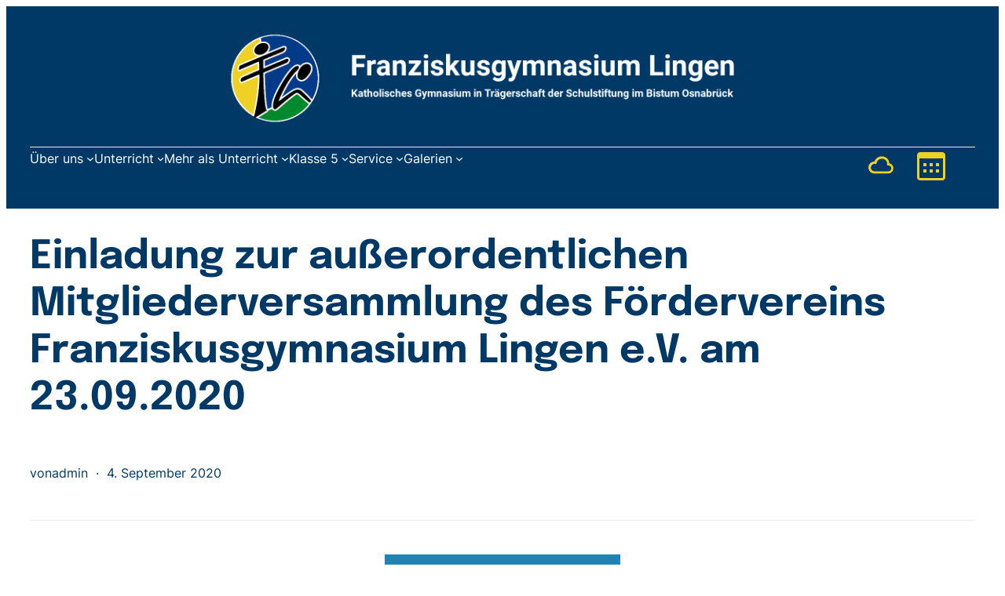

--- FILE ---
content_type: text/html; charset=UTF-8
request_url: https://franziskusgymnasium.de/einladung-zur-ausserordentlichen-mitgliederversammlung-des-foerdervereins-franziskusgymnasium-lingen-e-v-am-23-09-2020/
body_size: 35278
content:
<!DOCTYPE html>
<html lang="de">
<head>
	<meta charset="UTF-8" />
	<script type="text/javascript" data-cookieconsent="ignore">
	window.dataLayer = window.dataLayer || [];

	function gtag() {
		dataLayer.push(arguments);
	}

	gtag("consent", "default", {
		ad_personalization: "denied",
		ad_storage: "denied",
		ad_user_data: "denied",
		analytics_storage: "denied",
		functionality_storage: "denied",
		personalization_storage: "denied",
		security_storage: "granted",
		wait_for_update: 500,
	});
	gtag("set", "ads_data_redaction", true);
	</script>
<script type="text/javascript"
		id="Cookiebot"
		src="https://consent.cookiebot.com/uc.js"
		data-implementation="wp"
		data-cbid="6e86a8e6-5c9c-4cd0-9d71-be6559ec6dff"
						data-culture="DE"
				data-blockingmode="auto"
	></script>
<meta name="viewport" content="width=device-width, initial-scale=1" />
<meta name='robots' content='max-image-preview:large' />
<title>Einladung zur außerordentlichen Mitgliederversammlung des Fördervereins Franziskusgymnasium Lingen e.V. am 23.09.2020 &#8211; Franziskusgymnasium Lingen</title>
<link rel='dns-prefetch' href='//stats.wp.com' />
<link rel='preconnect' href='//c0.wp.com' />
<link rel='preconnect' href='//i0.wp.com' />
<link rel="alternate" type="application/rss+xml" title="Franziskusgymnasium Lingen &raquo; Feed" href="https://franziskusgymnasium.de/feed/" />
<link rel="alternate" type="application/rss+xml" title="Franziskusgymnasium Lingen &raquo; Kommentar-Feed" href="https://franziskusgymnasium.de/comments/feed/" />
<link rel="alternate" type="text/calendar" title="Franziskusgymnasium Lingen &raquo; iCal Feed" href="https://franziskusgymnasium.de/veranstaltungen/?ical=1" />
<link rel="alternate" title="oEmbed (JSON)" type="application/json+oembed" href="https://franziskusgymnasium.de/wp-json/oembed/1.0/embed?url=https%3A%2F%2Ffranziskusgymnasium.de%2Feinladung-zur-ausserordentlichen-mitgliederversammlung-des-foerdervereins-franziskusgymnasium-lingen-e-v-am-23-09-2020%2F" />
<link rel="alternate" title="oEmbed (XML)" type="text/xml+oembed" href="https://franziskusgymnasium.de/wp-json/oembed/1.0/embed?url=https%3A%2F%2Ffranziskusgymnasium.de%2Feinladung-zur-ausserordentlichen-mitgliederversammlung-des-foerdervereins-franziskusgymnasium-lingen-e-v-am-23-09-2020%2F&#038;format=xml" />
<style id='wp-img-auto-sizes-contain-inline-css'>
img:is([sizes=auto i],[sizes^="auto," i]){contain-intrinsic-size:3000px 1500px}
/*# sourceURL=wp-img-auto-sizes-contain-inline-css */
</style>
<style id='wp-block-site-logo-inline-css'>
.wp-block-site-logo{box-sizing:border-box;line-height:0}.wp-block-site-logo a{display:inline-block;line-height:0}.wp-block-site-logo.is-default-size img{height:auto;width:120px}.wp-block-site-logo img{height:auto;max-width:100%}.wp-block-site-logo a,.wp-block-site-logo img{border-radius:inherit}.wp-block-site-logo.aligncenter{margin-left:auto;margin-right:auto;text-align:center}:root :where(.wp-block-site-logo.is-style-rounded){border-radius:9999px}
/*# sourceURL=https://franziskusgymnasium.de/wp-includes/blocks/site-logo/style.min.css */
</style>
<style id='wp-block-separator-inline-css'>
@charset "UTF-8";.wp-block-separator{border:none;border-top:2px solid}:root :where(.wp-block-separator.is-style-dots){height:auto;line-height:1;text-align:center}:root :where(.wp-block-separator.is-style-dots):before{color:currentColor;content:"···";font-family:serif;font-size:1.5em;letter-spacing:2em;padding-left:2em}.wp-block-separator.is-style-dots{background:none!important;border:none!important}
/*# sourceURL=https://franziskusgymnasium.de/wp-includes/blocks/separator/style.min.css */
</style>
<style id='wp-block-navigation-link-inline-css'>
.wp-block-navigation .wp-block-navigation-item__label{overflow-wrap:break-word}.wp-block-navigation .wp-block-navigation-item__description{display:none}.link-ui-tools{outline:1px solid #f0f0f0;padding:8px}.link-ui-block-inserter{padding-top:8px}.link-ui-block-inserter__back{margin-left:8px;text-transform:uppercase}
/*# sourceURL=https://franziskusgymnasium.de/wp-includes/blocks/navigation-link/style.min.css */
</style>
<style id='wp-block-navigation-inline-css'>
.wp-block-navigation{position:relative}.wp-block-navigation ul{margin-bottom:0;margin-left:0;margin-top:0;padding-left:0}.wp-block-navigation ul,.wp-block-navigation ul li{list-style:none;padding:0}.wp-block-navigation .wp-block-navigation-item{align-items:center;background-color:inherit;display:flex;position:relative}.wp-block-navigation .wp-block-navigation-item .wp-block-navigation__submenu-container:empty{display:none}.wp-block-navigation .wp-block-navigation-item__content{display:block;z-index:1}.wp-block-navigation .wp-block-navigation-item__content.wp-block-navigation-item__content{color:inherit}.wp-block-navigation.has-text-decoration-underline .wp-block-navigation-item__content,.wp-block-navigation.has-text-decoration-underline .wp-block-navigation-item__content:active,.wp-block-navigation.has-text-decoration-underline .wp-block-navigation-item__content:focus{text-decoration:underline}.wp-block-navigation.has-text-decoration-line-through .wp-block-navigation-item__content,.wp-block-navigation.has-text-decoration-line-through .wp-block-navigation-item__content:active,.wp-block-navigation.has-text-decoration-line-through .wp-block-navigation-item__content:focus{text-decoration:line-through}.wp-block-navigation :where(a),.wp-block-navigation :where(a:active),.wp-block-navigation :where(a:focus){text-decoration:none}.wp-block-navigation .wp-block-navigation__submenu-icon{align-self:center;background-color:inherit;border:none;color:currentColor;display:inline-block;font-size:inherit;height:.6em;line-height:0;margin-left:.25em;padding:0;width:.6em}.wp-block-navigation .wp-block-navigation__submenu-icon svg{display:inline-block;stroke:currentColor;height:inherit;margin-top:.075em;width:inherit}.wp-block-navigation{--navigation-layout-justification-setting:flex-start;--navigation-layout-direction:row;--navigation-layout-wrap:wrap;--navigation-layout-justify:flex-start;--navigation-layout-align:center}.wp-block-navigation.is-vertical{--navigation-layout-direction:column;--navigation-layout-justify:initial;--navigation-layout-align:flex-start}.wp-block-navigation.no-wrap{--navigation-layout-wrap:nowrap}.wp-block-navigation.items-justified-center{--navigation-layout-justification-setting:center;--navigation-layout-justify:center}.wp-block-navigation.items-justified-center.is-vertical{--navigation-layout-align:center}.wp-block-navigation.items-justified-right{--navigation-layout-justification-setting:flex-end;--navigation-layout-justify:flex-end}.wp-block-navigation.items-justified-right.is-vertical{--navigation-layout-align:flex-end}.wp-block-navigation.items-justified-space-between{--navigation-layout-justification-setting:space-between;--navigation-layout-justify:space-between}.wp-block-navigation .has-child .wp-block-navigation__submenu-container{align-items:normal;background-color:inherit;color:inherit;display:flex;flex-direction:column;opacity:0;position:absolute;z-index:2}@media not (prefers-reduced-motion){.wp-block-navigation .has-child .wp-block-navigation__submenu-container{transition:opacity .1s linear}}.wp-block-navigation .has-child .wp-block-navigation__submenu-container{height:0;overflow:hidden;visibility:hidden;width:0}.wp-block-navigation .has-child .wp-block-navigation__submenu-container>.wp-block-navigation-item>.wp-block-navigation-item__content{display:flex;flex-grow:1;padding:.5em 1em}.wp-block-navigation .has-child .wp-block-navigation__submenu-container>.wp-block-navigation-item>.wp-block-navigation-item__content .wp-block-navigation__submenu-icon{margin-left:auto;margin-right:0}.wp-block-navigation .has-child .wp-block-navigation__submenu-container .wp-block-navigation-item__content{margin:0}.wp-block-navigation .has-child .wp-block-navigation__submenu-container{left:-1px;top:100%}@media (min-width:782px){.wp-block-navigation .has-child .wp-block-navigation__submenu-container .wp-block-navigation__submenu-container{left:100%;top:-1px}.wp-block-navigation .has-child .wp-block-navigation__submenu-container .wp-block-navigation__submenu-container:before{background:#0000;content:"";display:block;height:100%;position:absolute;right:100%;width:.5em}.wp-block-navigation .has-child .wp-block-navigation__submenu-container .wp-block-navigation__submenu-icon{margin-right:.25em}.wp-block-navigation .has-child .wp-block-navigation__submenu-container .wp-block-navigation__submenu-icon svg{transform:rotate(-90deg)}}.wp-block-navigation .has-child .wp-block-navigation-submenu__toggle[aria-expanded=true]~.wp-block-navigation__submenu-container,.wp-block-navigation .has-child:not(.open-on-click):hover>.wp-block-navigation__submenu-container,.wp-block-navigation .has-child:not(.open-on-click):not(.open-on-hover-click):focus-within>.wp-block-navigation__submenu-container{height:auto;min-width:200px;opacity:1;overflow:visible;visibility:visible;width:auto}.wp-block-navigation.has-background .has-child .wp-block-navigation__submenu-container{left:0;top:100%}@media (min-width:782px){.wp-block-navigation.has-background .has-child .wp-block-navigation__submenu-container .wp-block-navigation__submenu-container{left:100%;top:0}}.wp-block-navigation-submenu{display:flex;position:relative}.wp-block-navigation-submenu .wp-block-navigation__submenu-icon svg{stroke:currentColor}button.wp-block-navigation-item__content{background-color:initial;border:none;color:currentColor;font-family:inherit;font-size:inherit;font-style:inherit;font-weight:inherit;letter-spacing:inherit;line-height:inherit;text-align:left;text-transform:inherit}.wp-block-navigation-submenu__toggle{cursor:pointer}.wp-block-navigation-submenu__toggle[aria-expanded=true]+.wp-block-navigation__submenu-icon>svg,.wp-block-navigation-submenu__toggle[aria-expanded=true]>svg{transform:rotate(180deg)}.wp-block-navigation-item.open-on-click .wp-block-navigation-submenu__toggle{padding-left:0;padding-right:.85em}.wp-block-navigation-item.open-on-click .wp-block-navigation-submenu__toggle+.wp-block-navigation__submenu-icon{margin-left:-.6em;pointer-events:none}.wp-block-navigation-item.open-on-click button.wp-block-navigation-item__content:not(.wp-block-navigation-submenu__toggle){padding:0}.wp-block-navigation .wp-block-page-list,.wp-block-navigation__container,.wp-block-navigation__responsive-close,.wp-block-navigation__responsive-container,.wp-block-navigation__responsive-container-content,.wp-block-navigation__responsive-dialog{gap:inherit}:where(.wp-block-navigation.has-background .wp-block-navigation-item a:not(.wp-element-button)),:where(.wp-block-navigation.has-background .wp-block-navigation-submenu a:not(.wp-element-button)){padding:.5em 1em}:where(.wp-block-navigation .wp-block-navigation__submenu-container .wp-block-navigation-item a:not(.wp-element-button)),:where(.wp-block-navigation .wp-block-navigation__submenu-container .wp-block-navigation-submenu a:not(.wp-element-button)),:where(.wp-block-navigation .wp-block-navigation__submenu-container .wp-block-navigation-submenu button.wp-block-navigation-item__content),:where(.wp-block-navigation .wp-block-navigation__submenu-container .wp-block-pages-list__item button.wp-block-navigation-item__content){padding:.5em 1em}.wp-block-navigation.items-justified-right .wp-block-navigation__container .has-child .wp-block-navigation__submenu-container,.wp-block-navigation.items-justified-right .wp-block-page-list>.has-child .wp-block-navigation__submenu-container,.wp-block-navigation.items-justified-space-between .wp-block-page-list>.has-child:last-child .wp-block-navigation__submenu-container,.wp-block-navigation.items-justified-space-between>.wp-block-navigation__container>.has-child:last-child .wp-block-navigation__submenu-container{left:auto;right:0}.wp-block-navigation.items-justified-right .wp-block-navigation__container .has-child .wp-block-navigation__submenu-container .wp-block-navigation__submenu-container,.wp-block-navigation.items-justified-right .wp-block-page-list>.has-child .wp-block-navigation__submenu-container .wp-block-navigation__submenu-container,.wp-block-navigation.items-justified-space-between .wp-block-page-list>.has-child:last-child .wp-block-navigation__submenu-container .wp-block-navigation__submenu-container,.wp-block-navigation.items-justified-space-between>.wp-block-navigation__container>.has-child:last-child .wp-block-navigation__submenu-container .wp-block-navigation__submenu-container{left:-1px;right:-1px}@media (min-width:782px){.wp-block-navigation.items-justified-right .wp-block-navigation__container .has-child .wp-block-navigation__submenu-container .wp-block-navigation__submenu-container,.wp-block-navigation.items-justified-right .wp-block-page-list>.has-child .wp-block-navigation__submenu-container .wp-block-navigation__submenu-container,.wp-block-navigation.items-justified-space-between .wp-block-page-list>.has-child:last-child .wp-block-navigation__submenu-container .wp-block-navigation__submenu-container,.wp-block-navigation.items-justified-space-between>.wp-block-navigation__container>.has-child:last-child .wp-block-navigation__submenu-container .wp-block-navigation__submenu-container{left:auto;right:100%}}.wp-block-navigation:not(.has-background) .wp-block-navigation__submenu-container{background-color:#fff;border:1px solid #00000026}.wp-block-navigation.has-background .wp-block-navigation__submenu-container{background-color:inherit}.wp-block-navigation:not(.has-text-color) .wp-block-navigation__submenu-container{color:#000}.wp-block-navigation__container{align-items:var(--navigation-layout-align,initial);display:flex;flex-direction:var(--navigation-layout-direction,initial);flex-wrap:var(--navigation-layout-wrap,wrap);justify-content:var(--navigation-layout-justify,initial);list-style:none;margin:0;padding-left:0}.wp-block-navigation__container .is-responsive{display:none}.wp-block-navigation__container:only-child,.wp-block-page-list:only-child{flex-grow:1}@keyframes overlay-menu__fade-in-animation{0%{opacity:0;transform:translateY(.5em)}to{opacity:1;transform:translateY(0)}}.wp-block-navigation__responsive-container{bottom:0;display:none;left:0;position:fixed;right:0;top:0}.wp-block-navigation__responsive-container :where(.wp-block-navigation-item a){color:inherit}.wp-block-navigation__responsive-container .wp-block-navigation__responsive-container-content{align-items:var(--navigation-layout-align,initial);display:flex;flex-direction:var(--navigation-layout-direction,initial);flex-wrap:var(--navigation-layout-wrap,wrap);justify-content:var(--navigation-layout-justify,initial)}.wp-block-navigation__responsive-container:not(.is-menu-open.is-menu-open){background-color:inherit!important;color:inherit!important}.wp-block-navigation__responsive-container.is-menu-open{background-color:inherit;display:flex;flex-direction:column}@media not (prefers-reduced-motion){.wp-block-navigation__responsive-container.is-menu-open{animation:overlay-menu__fade-in-animation .1s ease-out;animation-fill-mode:forwards}}.wp-block-navigation__responsive-container.is-menu-open{overflow:auto;padding:clamp(1rem,var(--wp--style--root--padding-top),20rem) clamp(1rem,var(--wp--style--root--padding-right),20rem) clamp(1rem,var(--wp--style--root--padding-bottom),20rem) clamp(1rem,var(--wp--style--root--padding-left),20rem);z-index:100000}.wp-block-navigation__responsive-container.is-menu-open .wp-block-navigation__responsive-container-content{align-items:var(--navigation-layout-justification-setting,inherit);display:flex;flex-direction:column;flex-wrap:nowrap;overflow:visible;padding-top:calc(2rem + 24px)}.wp-block-navigation__responsive-container.is-menu-open .wp-block-navigation__responsive-container-content,.wp-block-navigation__responsive-container.is-menu-open .wp-block-navigation__responsive-container-content .wp-block-navigation__container,.wp-block-navigation__responsive-container.is-menu-open .wp-block-navigation__responsive-container-content .wp-block-page-list{justify-content:flex-start}.wp-block-navigation__responsive-container.is-menu-open .wp-block-navigation__responsive-container-content .wp-block-navigation__submenu-icon{display:none}.wp-block-navigation__responsive-container.is-menu-open .wp-block-navigation__responsive-container-content .has-child .wp-block-navigation__submenu-container{border:none;height:auto;min-width:200px;opacity:1;overflow:initial;padding-left:2rem;padding-right:2rem;position:static;visibility:visible;width:auto}.wp-block-navigation__responsive-container.is-menu-open .wp-block-navigation__responsive-container-content .wp-block-navigation__container,.wp-block-navigation__responsive-container.is-menu-open .wp-block-navigation__responsive-container-content .wp-block-navigation__submenu-container{gap:inherit}.wp-block-navigation__responsive-container.is-menu-open .wp-block-navigation__responsive-container-content .wp-block-navigation__submenu-container{padding-top:var(--wp--style--block-gap,2em)}.wp-block-navigation__responsive-container.is-menu-open .wp-block-navigation__responsive-container-content .wp-block-navigation-item__content{padding:0}.wp-block-navigation__responsive-container.is-menu-open .wp-block-navigation__responsive-container-content .wp-block-navigation-item,.wp-block-navigation__responsive-container.is-menu-open .wp-block-navigation__responsive-container-content .wp-block-navigation__container,.wp-block-navigation__responsive-container.is-menu-open .wp-block-navigation__responsive-container-content .wp-block-page-list{align-items:var(--navigation-layout-justification-setting,initial);display:flex;flex-direction:column}.wp-block-navigation__responsive-container.is-menu-open .wp-block-navigation-item,.wp-block-navigation__responsive-container.is-menu-open .wp-block-navigation-item .wp-block-navigation__submenu-container,.wp-block-navigation__responsive-container.is-menu-open .wp-block-navigation__container,.wp-block-navigation__responsive-container.is-menu-open .wp-block-page-list{background:#0000!important;color:inherit!important}.wp-block-navigation__responsive-container.is-menu-open .wp-block-navigation__submenu-container.wp-block-navigation__submenu-container.wp-block-navigation__submenu-container.wp-block-navigation__submenu-container{left:auto;right:auto}@media (min-width:600px){.wp-block-navigation__responsive-container:not(.hidden-by-default):not(.is-menu-open){background-color:inherit;display:block;position:relative;width:100%;z-index:auto}.wp-block-navigation__responsive-container:not(.hidden-by-default):not(.is-menu-open) .wp-block-navigation__responsive-container-close{display:none}.wp-block-navigation__responsive-container.is-menu-open .wp-block-navigation__submenu-container.wp-block-navigation__submenu-container.wp-block-navigation__submenu-container.wp-block-navigation__submenu-container{left:0}}.wp-block-navigation:not(.has-background) .wp-block-navigation__responsive-container.is-menu-open{background-color:#fff}.wp-block-navigation:not(.has-text-color) .wp-block-navigation__responsive-container.is-menu-open{color:#000}.wp-block-navigation__toggle_button_label{font-size:1rem;font-weight:700}.wp-block-navigation__responsive-container-close,.wp-block-navigation__responsive-container-open{background:#0000;border:none;color:currentColor;cursor:pointer;margin:0;padding:0;text-transform:inherit;vertical-align:middle}.wp-block-navigation__responsive-container-close svg,.wp-block-navigation__responsive-container-open svg{fill:currentColor;display:block;height:24px;pointer-events:none;width:24px}.wp-block-navigation__responsive-container-open{display:flex}.wp-block-navigation__responsive-container-open.wp-block-navigation__responsive-container-open.wp-block-navigation__responsive-container-open{font-family:inherit;font-size:inherit;font-weight:inherit}@media (min-width:600px){.wp-block-navigation__responsive-container-open:not(.always-shown){display:none}}.wp-block-navigation__responsive-container-close{position:absolute;right:0;top:0;z-index:2}.wp-block-navigation__responsive-container-close.wp-block-navigation__responsive-container-close.wp-block-navigation__responsive-container-close{font-family:inherit;font-size:inherit;font-weight:inherit}.wp-block-navigation__responsive-close{width:100%}.has-modal-open .wp-block-navigation__responsive-close{margin-left:auto;margin-right:auto;max-width:var(--wp--style--global--wide-size,100%)}.wp-block-navigation__responsive-close:focus{outline:none}.is-menu-open .wp-block-navigation__responsive-close,.is-menu-open .wp-block-navigation__responsive-container-content,.is-menu-open .wp-block-navigation__responsive-dialog{box-sizing:border-box}.wp-block-navigation__responsive-dialog{position:relative}.has-modal-open .admin-bar .is-menu-open .wp-block-navigation__responsive-dialog{margin-top:46px}@media (min-width:782px){.has-modal-open .admin-bar .is-menu-open .wp-block-navigation__responsive-dialog{margin-top:32px}}html.has-modal-open{overflow:hidden}
/*# sourceURL=https://franziskusgymnasium.de/wp-includes/blocks/navigation/style.min.css */
</style>
<style id='outermost-icon-block-style-inline-css'>
.wp-block-outermost-icon-block{display:flex;line-height:0}.wp-block-outermost-icon-block.has-border-color{border:none}.wp-block-outermost-icon-block .has-icon-color svg,.wp-block-outermost-icon-block.has-icon-color svg{color:currentColor}.wp-block-outermost-icon-block .has-icon-color:not(.has-no-icon-fill-color) svg,.wp-block-outermost-icon-block.has-icon-color:not(.has-no-icon-fill-color) svg{fill:currentColor}.wp-block-outermost-icon-block .icon-container{box-sizing:border-box}.wp-block-outermost-icon-block a,.wp-block-outermost-icon-block svg{height:100%;transition:transform .1s ease-in-out;width:100%}.wp-block-outermost-icon-block a:hover{transform:scale(1.1)}.wp-block-outermost-icon-block svg{transform:rotate(var(--outermost--icon-block--transform-rotate,0deg)) scaleX(var(--outermost--icon-block--transform-scale-x,1)) scaleY(var(--outermost--icon-block--transform-scale-y,1))}.wp-block-outermost-icon-block .rotate-90,.wp-block-outermost-icon-block.rotate-90{--outermost--icon-block--transform-rotate:90deg}.wp-block-outermost-icon-block .rotate-180,.wp-block-outermost-icon-block.rotate-180{--outermost--icon-block--transform-rotate:180deg}.wp-block-outermost-icon-block .rotate-270,.wp-block-outermost-icon-block.rotate-270{--outermost--icon-block--transform-rotate:270deg}.wp-block-outermost-icon-block .flip-horizontal,.wp-block-outermost-icon-block.flip-horizontal{--outermost--icon-block--transform-scale-x:-1}.wp-block-outermost-icon-block .flip-vertical,.wp-block-outermost-icon-block.flip-vertical{--outermost--icon-block--transform-scale-y:-1}.wp-block-outermost-icon-block .flip-vertical.flip-horizontal,.wp-block-outermost-icon-block.flip-vertical.flip-horizontal{--outermost--icon-block--transform-scale-x:-1;--outermost--icon-block--transform-scale-y:-1}

/*# sourceURL=https://franziskusgymnasium.de/wp-content/plugins/icon-block/build/style.css */
</style>
<style id='wp-block-columns-inline-css'>
.wp-block-columns{box-sizing:border-box;display:flex;flex-wrap:wrap!important}@media (min-width:782px){.wp-block-columns{flex-wrap:nowrap!important}}.wp-block-columns{align-items:normal!important}.wp-block-columns.are-vertically-aligned-top{align-items:flex-start}.wp-block-columns.are-vertically-aligned-center{align-items:center}.wp-block-columns.are-vertically-aligned-bottom{align-items:flex-end}@media (max-width:781px){.wp-block-columns:not(.is-not-stacked-on-mobile)>.wp-block-column{flex-basis:100%!important}}@media (min-width:782px){.wp-block-columns:not(.is-not-stacked-on-mobile)>.wp-block-column{flex-basis:0;flex-grow:1}.wp-block-columns:not(.is-not-stacked-on-mobile)>.wp-block-column[style*=flex-basis]{flex-grow:0}}.wp-block-columns.is-not-stacked-on-mobile{flex-wrap:nowrap!important}.wp-block-columns.is-not-stacked-on-mobile>.wp-block-column{flex-basis:0;flex-grow:1}.wp-block-columns.is-not-stacked-on-mobile>.wp-block-column[style*=flex-basis]{flex-grow:0}:where(.wp-block-columns){margin-bottom:1.75em}:where(.wp-block-columns.has-background){padding:1.25em 2.375em}.wp-block-column{flex-grow:1;min-width:0;overflow-wrap:break-word;word-break:break-word}.wp-block-column.is-vertically-aligned-top{align-self:flex-start}.wp-block-column.is-vertically-aligned-center{align-self:center}.wp-block-column.is-vertically-aligned-bottom{align-self:flex-end}.wp-block-column.is-vertically-aligned-stretch{align-self:stretch}.wp-block-column.is-vertically-aligned-bottom,.wp-block-column.is-vertically-aligned-center,.wp-block-column.is-vertically-aligned-top{width:100%}
/*# sourceURL=https://franziskusgymnasium.de/wp-includes/blocks/columns/style.min.css */
</style>
<style id='wp-block-group-inline-css'>
.wp-block-group{box-sizing:border-box}:where(.wp-block-group.wp-block-group-is-layout-constrained){position:relative}
/*# sourceURL=https://franziskusgymnasium.de/wp-includes/blocks/group/style.min.css */
</style>
<style id='wp-block-post-title-inline-css'>
.wp-block-post-title{box-sizing:border-box;word-break:break-word}.wp-block-post-title :where(a){display:inline-block;font-family:inherit;font-size:inherit;font-style:inherit;font-weight:inherit;letter-spacing:inherit;line-height:inherit;text-decoration:inherit}
/*# sourceURL=https://franziskusgymnasium.de/wp-includes/blocks/post-title/style.min.css */
</style>
<style id='wp-block-paragraph-inline-css'>
.is-small-text{font-size:.875em}.is-regular-text{font-size:1em}.is-large-text{font-size:2.25em}.is-larger-text{font-size:3em}.has-drop-cap:not(:focus):first-letter{float:left;font-size:8.4em;font-style:normal;font-weight:100;line-height:.68;margin:.05em .1em 0 0;text-transform:uppercase}body.rtl .has-drop-cap:not(:focus):first-letter{float:none;margin-left:.1em}p.has-drop-cap.has-background{overflow:hidden}:root :where(p.has-background){padding:1.25em 2.375em}:where(p.has-text-color:not(.has-link-color)) a{color:inherit}p.has-text-align-left[style*="writing-mode:vertical-lr"],p.has-text-align-right[style*="writing-mode:vertical-rl"]{rotate:180deg}
/*# sourceURL=https://franziskusgymnasium.de/wp-includes/blocks/paragraph/style.min.css */
</style>
<style id='wp-block-post-author-name-inline-css'>
.wp-block-post-author-name{box-sizing:border-box}
/*# sourceURL=https://franziskusgymnasium.de/wp-includes/blocks/post-author-name/style.min.css */
</style>
<style id='wp-block-post-date-inline-css'>
.wp-block-post-date{box-sizing:border-box}
/*# sourceURL=https://franziskusgymnasium.de/wp-includes/blocks/post-date/style.min.css */
</style>
<style id='wp-block-spacer-inline-css'>
.wp-block-spacer{clear:both}
/*# sourceURL=https://franziskusgymnasium.de/wp-includes/blocks/spacer/style.min.css */
</style>
<style id='wp-block-image-inline-css'>
.wp-block-image>a,.wp-block-image>figure>a{display:inline-block}.wp-block-image img{box-sizing:border-box;height:auto;max-width:100%;vertical-align:bottom}@media not (prefers-reduced-motion){.wp-block-image img.hide{visibility:hidden}.wp-block-image img.show{animation:show-content-image .4s}}.wp-block-image[style*=border-radius] img,.wp-block-image[style*=border-radius]>a{border-radius:inherit}.wp-block-image.has-custom-border img{box-sizing:border-box}.wp-block-image.aligncenter{text-align:center}.wp-block-image.alignfull>a,.wp-block-image.alignwide>a{width:100%}.wp-block-image.alignfull img,.wp-block-image.alignwide img{height:auto;width:100%}.wp-block-image .aligncenter,.wp-block-image .alignleft,.wp-block-image .alignright,.wp-block-image.aligncenter,.wp-block-image.alignleft,.wp-block-image.alignright{display:table}.wp-block-image .aligncenter>figcaption,.wp-block-image .alignleft>figcaption,.wp-block-image .alignright>figcaption,.wp-block-image.aligncenter>figcaption,.wp-block-image.alignleft>figcaption,.wp-block-image.alignright>figcaption{caption-side:bottom;display:table-caption}.wp-block-image .alignleft{float:left;margin:.5em 1em .5em 0}.wp-block-image .alignright{float:right;margin:.5em 0 .5em 1em}.wp-block-image .aligncenter{margin-left:auto;margin-right:auto}.wp-block-image :where(figcaption){margin-bottom:1em;margin-top:.5em}.wp-block-image.is-style-circle-mask img{border-radius:9999px}@supports ((-webkit-mask-image:none) or (mask-image:none)) or (-webkit-mask-image:none){.wp-block-image.is-style-circle-mask img{border-radius:0;-webkit-mask-image:url('data:image/svg+xml;utf8,<svg viewBox="0 0 100 100" xmlns="http://www.w3.org/2000/svg"><circle cx="50" cy="50" r="50"/></svg>');mask-image:url('data:image/svg+xml;utf8,<svg viewBox="0 0 100 100" xmlns="http://www.w3.org/2000/svg"><circle cx="50" cy="50" r="50"/></svg>');mask-mode:alpha;-webkit-mask-position:center;mask-position:center;-webkit-mask-repeat:no-repeat;mask-repeat:no-repeat;-webkit-mask-size:contain;mask-size:contain}}:root :where(.wp-block-image.is-style-rounded img,.wp-block-image .is-style-rounded img){border-radius:9999px}.wp-block-image figure{margin:0}.wp-lightbox-container{display:flex;flex-direction:column;position:relative}.wp-lightbox-container img{cursor:zoom-in}.wp-lightbox-container img:hover+button{opacity:1}.wp-lightbox-container button{align-items:center;backdrop-filter:blur(16px) saturate(180%);background-color:#5a5a5a40;border:none;border-radius:4px;cursor:zoom-in;display:flex;height:20px;justify-content:center;opacity:0;padding:0;position:absolute;right:16px;text-align:center;top:16px;width:20px;z-index:100}@media not (prefers-reduced-motion){.wp-lightbox-container button{transition:opacity .2s ease}}.wp-lightbox-container button:focus-visible{outline:3px auto #5a5a5a40;outline:3px auto -webkit-focus-ring-color;outline-offset:3px}.wp-lightbox-container button:hover{cursor:pointer;opacity:1}.wp-lightbox-container button:focus{opacity:1}.wp-lightbox-container button:focus,.wp-lightbox-container button:hover,.wp-lightbox-container button:not(:hover):not(:active):not(.has-background){background-color:#5a5a5a40;border:none}.wp-lightbox-overlay{box-sizing:border-box;cursor:zoom-out;height:100vh;left:0;overflow:hidden;position:fixed;top:0;visibility:hidden;width:100%;z-index:100000}.wp-lightbox-overlay .close-button{align-items:center;cursor:pointer;display:flex;justify-content:center;min-height:40px;min-width:40px;padding:0;position:absolute;right:calc(env(safe-area-inset-right) + 16px);top:calc(env(safe-area-inset-top) + 16px);z-index:5000000}.wp-lightbox-overlay .close-button:focus,.wp-lightbox-overlay .close-button:hover,.wp-lightbox-overlay .close-button:not(:hover):not(:active):not(.has-background){background:none;border:none}.wp-lightbox-overlay .lightbox-image-container{height:var(--wp--lightbox-container-height);left:50%;overflow:hidden;position:absolute;top:50%;transform:translate(-50%,-50%);transform-origin:top left;width:var(--wp--lightbox-container-width);z-index:9999999999}.wp-lightbox-overlay .wp-block-image{align-items:center;box-sizing:border-box;display:flex;height:100%;justify-content:center;margin:0;position:relative;transform-origin:0 0;width:100%;z-index:3000000}.wp-lightbox-overlay .wp-block-image img{height:var(--wp--lightbox-image-height);min-height:var(--wp--lightbox-image-height);min-width:var(--wp--lightbox-image-width);width:var(--wp--lightbox-image-width)}.wp-lightbox-overlay .wp-block-image figcaption{display:none}.wp-lightbox-overlay button{background:none;border:none}.wp-lightbox-overlay .scrim{background-color:#fff;height:100%;opacity:.9;position:absolute;width:100%;z-index:2000000}.wp-lightbox-overlay.active{visibility:visible}@media not (prefers-reduced-motion){.wp-lightbox-overlay.active{animation:turn-on-visibility .25s both}.wp-lightbox-overlay.active img{animation:turn-on-visibility .35s both}.wp-lightbox-overlay.show-closing-animation:not(.active){animation:turn-off-visibility .35s both}.wp-lightbox-overlay.show-closing-animation:not(.active) img{animation:turn-off-visibility .25s both}.wp-lightbox-overlay.zoom.active{animation:none;opacity:1;visibility:visible}.wp-lightbox-overlay.zoom.active .lightbox-image-container{animation:lightbox-zoom-in .4s}.wp-lightbox-overlay.zoom.active .lightbox-image-container img{animation:none}.wp-lightbox-overlay.zoom.active .scrim{animation:turn-on-visibility .4s forwards}.wp-lightbox-overlay.zoom.show-closing-animation:not(.active){animation:none}.wp-lightbox-overlay.zoom.show-closing-animation:not(.active) .lightbox-image-container{animation:lightbox-zoom-out .4s}.wp-lightbox-overlay.zoom.show-closing-animation:not(.active) .lightbox-image-container img{animation:none}.wp-lightbox-overlay.zoom.show-closing-animation:not(.active) .scrim{animation:turn-off-visibility .4s forwards}}@keyframes show-content-image{0%{visibility:hidden}99%{visibility:hidden}to{visibility:visible}}@keyframes turn-on-visibility{0%{opacity:0}to{opacity:1}}@keyframes turn-off-visibility{0%{opacity:1;visibility:visible}99%{opacity:0;visibility:visible}to{opacity:0;visibility:hidden}}@keyframes lightbox-zoom-in{0%{transform:translate(calc((-100vw + var(--wp--lightbox-scrollbar-width))/2 + var(--wp--lightbox-initial-left-position)),calc(-50vh + var(--wp--lightbox-initial-top-position))) scale(var(--wp--lightbox-scale))}to{transform:translate(-50%,-50%) scale(1)}}@keyframes lightbox-zoom-out{0%{transform:translate(-50%,-50%) scale(1);visibility:visible}99%{visibility:visible}to{transform:translate(calc((-100vw + var(--wp--lightbox-scrollbar-width))/2 + var(--wp--lightbox-initial-left-position)),calc(-50vh + var(--wp--lightbox-initial-top-position))) scale(var(--wp--lightbox-scale));visibility:hidden}}
/*# sourceURL=https://franziskusgymnasium.de/wp-includes/blocks/image/style.min.css */
</style>
<style id='wp-block-post-content-inline-css'>
.wp-block-post-content{display:flow-root}
/*# sourceURL=https://franziskusgymnasium.de/wp-includes/blocks/post-content/style.min.css */
</style>
<style id='wp-block-heading-inline-css'>
h1:where(.wp-block-heading).has-background,h2:where(.wp-block-heading).has-background,h3:where(.wp-block-heading).has-background,h4:where(.wp-block-heading).has-background,h5:where(.wp-block-heading).has-background,h6:where(.wp-block-heading).has-background{padding:1.25em 2.375em}h1.has-text-align-left[style*=writing-mode]:where([style*=vertical-lr]),h1.has-text-align-right[style*=writing-mode]:where([style*=vertical-rl]),h2.has-text-align-left[style*=writing-mode]:where([style*=vertical-lr]),h2.has-text-align-right[style*=writing-mode]:where([style*=vertical-rl]),h3.has-text-align-left[style*=writing-mode]:where([style*=vertical-lr]),h3.has-text-align-right[style*=writing-mode]:where([style*=vertical-rl]),h4.has-text-align-left[style*=writing-mode]:where([style*=vertical-lr]),h4.has-text-align-right[style*=writing-mode]:where([style*=vertical-rl]),h5.has-text-align-left[style*=writing-mode]:where([style*=vertical-lr]),h5.has-text-align-right[style*=writing-mode]:where([style*=vertical-rl]),h6.has-text-align-left[style*=writing-mode]:where([style*=vertical-lr]),h6.has-text-align-right[style*=writing-mode]:where([style*=vertical-rl]){rotate:180deg}
/*# sourceURL=https://franziskusgymnasium.de/wp-includes/blocks/heading/style.min.css */
</style>
<style id='wp-block-post-featured-image-inline-css'>
.wp-block-post-featured-image{margin-left:0;margin-right:0}.wp-block-post-featured-image a{display:block;height:100%}.wp-block-post-featured-image :where(img){box-sizing:border-box;height:auto;max-width:100%;vertical-align:bottom;width:100%}.wp-block-post-featured-image.alignfull img,.wp-block-post-featured-image.alignwide img{width:100%}.wp-block-post-featured-image .wp-block-post-featured-image__overlay.has-background-dim{background-color:#000;inset:0;position:absolute}.wp-block-post-featured-image{position:relative}.wp-block-post-featured-image .wp-block-post-featured-image__overlay.has-background-gradient{background-color:initial}.wp-block-post-featured-image .wp-block-post-featured-image__overlay.has-background-dim-0{opacity:0}.wp-block-post-featured-image .wp-block-post-featured-image__overlay.has-background-dim-10{opacity:.1}.wp-block-post-featured-image .wp-block-post-featured-image__overlay.has-background-dim-20{opacity:.2}.wp-block-post-featured-image .wp-block-post-featured-image__overlay.has-background-dim-30{opacity:.3}.wp-block-post-featured-image .wp-block-post-featured-image__overlay.has-background-dim-40{opacity:.4}.wp-block-post-featured-image .wp-block-post-featured-image__overlay.has-background-dim-50{opacity:.5}.wp-block-post-featured-image .wp-block-post-featured-image__overlay.has-background-dim-60{opacity:.6}.wp-block-post-featured-image .wp-block-post-featured-image__overlay.has-background-dim-70{opacity:.7}.wp-block-post-featured-image .wp-block-post-featured-image__overlay.has-background-dim-80{opacity:.8}.wp-block-post-featured-image .wp-block-post-featured-image__overlay.has-background-dim-90{opacity:.9}.wp-block-post-featured-image .wp-block-post-featured-image__overlay.has-background-dim-100{opacity:1}.wp-block-post-featured-image:where(.alignleft,.alignright){width:100%}
/*# sourceURL=https://franziskusgymnasium.de/wp-includes/blocks/post-featured-image/style.min.css */
</style>
<style id='wp-block-post-excerpt-inline-css'>
:where(.wp-block-post-excerpt){box-sizing:border-box;margin-bottom:var(--wp--style--block-gap);margin-top:var(--wp--style--block-gap)}.wp-block-post-excerpt__excerpt{margin-bottom:0;margin-top:0}.wp-block-post-excerpt__more-text{margin-bottom:0;margin-top:var(--wp--style--block-gap)}.wp-block-post-excerpt__more-link{display:inline-block}
/*# sourceURL=https://franziskusgymnasium.de/wp-includes/blocks/post-excerpt/style.min.css */
</style>
<style id='wp-block-post-template-inline-css'>
.wp-block-post-template{box-sizing:border-box;list-style:none;margin-bottom:0;margin-top:0;max-width:100%;padding:0}.wp-block-post-template.is-flex-container{display:flex;flex-direction:row;flex-wrap:wrap;gap:1.25em}.wp-block-post-template.is-flex-container>li{margin:0;width:100%}@media (min-width:600px){.wp-block-post-template.is-flex-container.is-flex-container.columns-2>li{width:calc(50% - .625em)}.wp-block-post-template.is-flex-container.is-flex-container.columns-3>li{width:calc(33.33333% - .83333em)}.wp-block-post-template.is-flex-container.is-flex-container.columns-4>li{width:calc(25% - .9375em)}.wp-block-post-template.is-flex-container.is-flex-container.columns-5>li{width:calc(20% - 1em)}.wp-block-post-template.is-flex-container.is-flex-container.columns-6>li{width:calc(16.66667% - 1.04167em)}}@media (max-width:600px){.wp-block-post-template-is-layout-grid.wp-block-post-template-is-layout-grid.wp-block-post-template-is-layout-grid.wp-block-post-template-is-layout-grid{grid-template-columns:1fr}}.wp-block-post-template-is-layout-constrained>li>.alignright,.wp-block-post-template-is-layout-flow>li>.alignright{float:right;margin-inline-end:0;margin-inline-start:2em}.wp-block-post-template-is-layout-constrained>li>.alignleft,.wp-block-post-template-is-layout-flow>li>.alignleft{float:left;margin-inline-end:2em;margin-inline-start:0}.wp-block-post-template-is-layout-constrained>li>.aligncenter,.wp-block-post-template-is-layout-flow>li>.aligncenter{margin-inline-end:auto;margin-inline-start:auto}
/*# sourceURL=https://franziskusgymnasium.de/wp-includes/blocks/post-template/style.min.css */
</style>
<link rel='stylesheet' id='edublock-theme-fonts-css' href='https://franziskusgymnasium.de/wp-content/fonts/92bc71d4b7812f0715c3a139597ef156.css?ver=1.0.5' media='all' />
<style id='wp-emoji-styles-inline-css'>

	img.wp-smiley, img.emoji {
		display: inline !important;
		border: none !important;
		box-shadow: none !important;
		height: 1em !important;
		width: 1em !important;
		margin: 0 0.07em !important;
		vertical-align: -0.1em !important;
		background: none !important;
		padding: 0 !important;
	}
/*# sourceURL=wp-emoji-styles-inline-css */
</style>
<style id='wp-block-library-inline-css'>
:root{--wp-block-synced-color:#7a00df;--wp-block-synced-color--rgb:122,0,223;--wp-bound-block-color:var(--wp-block-synced-color);--wp-editor-canvas-background:#ddd;--wp-admin-theme-color:#007cba;--wp-admin-theme-color--rgb:0,124,186;--wp-admin-theme-color-darker-10:#006ba1;--wp-admin-theme-color-darker-10--rgb:0,107,160.5;--wp-admin-theme-color-darker-20:#005a87;--wp-admin-theme-color-darker-20--rgb:0,90,135;--wp-admin-border-width-focus:2px}@media (min-resolution:192dpi){:root{--wp-admin-border-width-focus:1.5px}}.wp-element-button{cursor:pointer}:root .has-very-light-gray-background-color{background-color:#eee}:root .has-very-dark-gray-background-color{background-color:#313131}:root .has-very-light-gray-color{color:#eee}:root .has-very-dark-gray-color{color:#313131}:root .has-vivid-green-cyan-to-vivid-cyan-blue-gradient-background{background:linear-gradient(135deg,#00d084,#0693e3)}:root .has-purple-crush-gradient-background{background:linear-gradient(135deg,#34e2e4,#4721fb 50%,#ab1dfe)}:root .has-hazy-dawn-gradient-background{background:linear-gradient(135deg,#faaca8,#dad0ec)}:root .has-subdued-olive-gradient-background{background:linear-gradient(135deg,#fafae1,#67a671)}:root .has-atomic-cream-gradient-background{background:linear-gradient(135deg,#fdd79a,#004a59)}:root .has-nightshade-gradient-background{background:linear-gradient(135deg,#330968,#31cdcf)}:root .has-midnight-gradient-background{background:linear-gradient(135deg,#020381,#2874fc)}:root{--wp--preset--font-size--normal:16px;--wp--preset--font-size--huge:42px}.has-regular-font-size{font-size:1em}.has-larger-font-size{font-size:2.625em}.has-normal-font-size{font-size:var(--wp--preset--font-size--normal)}.has-huge-font-size{font-size:var(--wp--preset--font-size--huge)}.has-text-align-center{text-align:center}.has-text-align-left{text-align:left}.has-text-align-right{text-align:right}.has-fit-text{white-space:nowrap!important}#end-resizable-editor-section{display:none}.aligncenter{clear:both}.items-justified-left{justify-content:flex-start}.items-justified-center{justify-content:center}.items-justified-right{justify-content:flex-end}.items-justified-space-between{justify-content:space-between}.screen-reader-text{border:0;clip-path:inset(50%);height:1px;margin:-1px;overflow:hidden;padding:0;position:absolute;width:1px;word-wrap:normal!important}.screen-reader-text:focus{background-color:#ddd;clip-path:none;color:#444;display:block;font-size:1em;height:auto;left:5px;line-height:normal;padding:15px 23px 14px;text-decoration:none;top:5px;width:auto;z-index:100000}html :where(.has-border-color){border-style:solid}html :where([style*=border-top-color]){border-top-style:solid}html :where([style*=border-right-color]){border-right-style:solid}html :where([style*=border-bottom-color]){border-bottom-style:solid}html :where([style*=border-left-color]){border-left-style:solid}html :where([style*=border-width]){border-style:solid}html :where([style*=border-top-width]){border-top-style:solid}html :where([style*=border-right-width]){border-right-style:solid}html :where([style*=border-bottom-width]){border-bottom-style:solid}html :where([style*=border-left-width]){border-left-style:solid}html :where(img[class*=wp-image-]){height:auto;max-width:100%}:where(figure){margin:0 0 1em}html :where(.is-position-sticky){--wp-admin--admin-bar--position-offset:var(--wp-admin--admin-bar--height,0px)}@media screen and (max-width:600px){html :where(.is-position-sticky){--wp-admin--admin-bar--position-offset:0px}}
/*# sourceURL=/wp-includes/css/dist/block-library/common.min.css */
</style>
<link rel='stylesheet' id='fluent-forms-public-css' href='https://franziskusgymnasium.de/wp-content/plugins/fluentform/assets/css/fluent-forms-public.css?ver=6.1.13' media='all' />
<link rel='stylesheet' id='fluentform-public-default-css' href='https://franziskusgymnasium.de/wp-content/plugins/fluentform/assets/css/fluentform-public-default.css?ver=6.1.13' media='all' />
<link rel='stylesheet' id='wp-components-css' href='https://c0.wp.com/c/6.9/wp-includes/css/dist/components/style.min.css' media='all' />
<link rel='stylesheet' id='wp-preferences-css' href='https://c0.wp.com/c/6.9/wp-includes/css/dist/preferences/style.min.css' media='all' />
<link rel='stylesheet' id='wp-block-editor-css' href='https://c0.wp.com/c/6.9/wp-includes/css/dist/block-editor/style.min.css' media='all' />
<link rel='stylesheet' id='popup-maker-block-library-style-css' href='https://franziskusgymnasium.de/wp-content/plugins/popup-maker/dist/packages/block-library-style.css?ver=dbea705cfafe089d65f1' media='all' />
<link rel='stylesheet' id='fontawesome-free-css' href='https://franziskusgymnasium.de/wp-content/plugins/getwid/vendors/fontawesome-free/css/all.min.css?ver=5.5.0' media='all' />
<link rel='stylesheet' id='slick-css' href='https://franziskusgymnasium.de/wp-content/plugins/getwid/vendors/slick/slick/slick.min.css?ver=1.9.0' media='all' />
<link rel='stylesheet' id='slick-theme-css' href='https://franziskusgymnasium.de/wp-content/plugins/getwid/vendors/slick/slick/slick-theme.min.css?ver=1.9.0' media='all' />
<link rel='stylesheet' id='mp-fancybox-css' href='https://franziskusgymnasium.de/wp-content/plugins/getwid/vendors/mp-fancybox/jquery.fancybox.min.css?ver=3.5.7-mp.1' media='all' />
<link rel='stylesheet' id='getwid-blocks-css' href='https://franziskusgymnasium.de/wp-content/plugins/getwid/assets/css/blocks.style.css?ver=2.1.3' media='all' />
<style id='global-styles-inline-css'>
:root{--wp--preset--aspect-ratio--square: 1;--wp--preset--aspect-ratio--4-3: 4/3;--wp--preset--aspect-ratio--3-4: 3/4;--wp--preset--aspect-ratio--3-2: 3/2;--wp--preset--aspect-ratio--2-3: 2/3;--wp--preset--aspect-ratio--16-9: 16/9;--wp--preset--aspect-ratio--9-16: 9/16;--wp--preset--color--black: #000000;--wp--preset--color--cyan-bluish-gray: #abb8c3;--wp--preset--color--white: #ffffff;--wp--preset--color--pale-pink: #f78da7;--wp--preset--color--vivid-red: #cf2e2e;--wp--preset--color--luminous-vivid-orange: #ff6900;--wp--preset--color--luminous-vivid-amber: #fcb900;--wp--preset--color--light-green-cyan: #7bdcb5;--wp--preset--color--vivid-green-cyan: #00d084;--wp--preset--color--pale-cyan-blue: #8ed1fc;--wp--preset--color--vivid-cyan-blue: #0693e3;--wp--preset--color--vivid-purple: #9b51e0;--wp--preset--color--primary: #003966;--wp--preset--color--secondary: #ee771d;--wp--preset--color--header-footer: #2e2e2e;--wp--preset--color--tertiary: #6C6C77;--wp--preset--color--lightgrey: #ececec;--wp--preset--color--foreground: #000;--wp--preset--color--background: #fafafa;--wp--preset--color--light-background: #ffffff;--wp--preset--gradient--vivid-cyan-blue-to-vivid-purple: linear-gradient(135deg,rgb(6,147,227) 0%,rgb(155,81,224) 100%);--wp--preset--gradient--light-green-cyan-to-vivid-green-cyan: linear-gradient(135deg,rgb(122,220,180) 0%,rgb(0,208,130) 100%);--wp--preset--gradient--luminous-vivid-amber-to-luminous-vivid-orange: linear-gradient(135deg,rgb(252,185,0) 0%,rgb(255,105,0) 100%);--wp--preset--gradient--luminous-vivid-orange-to-vivid-red: linear-gradient(135deg,rgb(255,105,0) 0%,rgb(207,46,46) 100%);--wp--preset--gradient--very-light-gray-to-cyan-bluish-gray: linear-gradient(135deg,rgb(238,238,238) 0%,rgb(169,184,195) 100%);--wp--preset--gradient--cool-to-warm-spectrum: linear-gradient(135deg,rgb(74,234,220) 0%,rgb(151,120,209) 20%,rgb(207,42,186) 40%,rgb(238,44,130) 60%,rgb(251,105,98) 80%,rgb(254,248,76) 100%);--wp--preset--gradient--blush-light-purple: linear-gradient(135deg,rgb(255,206,236) 0%,rgb(152,150,240) 100%);--wp--preset--gradient--blush-bordeaux: linear-gradient(135deg,rgb(254,205,165) 0%,rgb(254,45,45) 50%,rgb(107,0,62) 100%);--wp--preset--gradient--luminous-dusk: linear-gradient(135deg,rgb(255,203,112) 0%,rgb(199,81,192) 50%,rgb(65,88,208) 100%);--wp--preset--gradient--pale-ocean: linear-gradient(135deg,rgb(255,245,203) 0%,rgb(182,227,212) 50%,rgb(51,167,181) 100%);--wp--preset--gradient--electric-grass: linear-gradient(135deg,rgb(202,248,128) 0%,rgb(113,206,126) 100%);--wp--preset--gradient--midnight: linear-gradient(135deg,rgb(2,3,129) 0%,rgb(40,116,252) 100%);--wp--preset--gradient--black-primary: linear-gradient(0deg,var(--wp--preset--color--primary) 0%,rgba(0,58,102,0) 100%);--wp--preset--gradient--black-secondary: linear-gradient(135deg,rgba(0,0,0,1) 50%,var(--wp--preset--color--tertiary) 100%);--wp--preset--font-size--small: clamp(16px, 1rem + ((1vw - 3.2px) * 1), 16px);--wp--preset--font-size--medium: clamp(16px, 1rem + ((1vw - 3.2px) * 0.417), 20px);--wp--preset--font-size--large: clamp(18px, 1.125rem + ((1vw - 3.2px) * 0.417), 22px);--wp--preset--font-size--x-large: clamp(30px, 1.875rem + ((1vw - 3.2px) * 2.083), 50px);--wp--preset--font-size--max-36: clamp(24px, 1.5rem + ((1vw - 3.2px) * 1.25), 36px);--wp--preset--font-size--max-48: clamp(26px, 1.625rem + ((1vw - 3.2px) * 2.292), 48px);--wp--preset--font-size--max-60: clamp(30px, 1.875rem + ((1vw - 3.2px) * 3.125), 60px);--wp--preset--font-size--max-72: clamp(38px, 2.375rem + ((1vw - 3.2px) * 3.542), 72px);--wp--preset--font-family--sans-serif: -apple-system, BlinkMacSystemFont, avenir next, avenir, segoe ui, helvetica neue, helvetica, Cantarell, Ubuntu, roboto, noto, arial, sans-serif;--wp--preset--font-family--serif: serif;--wp--preset--font-family--monospace: monospace;--wp--preset--font-family--archivo: Archivo, sans-serif;--wp--preset--font-family--alegreya: Alegreya, serif;--wp--preset--font-family--bitter: Bitter, sans-serif;--wp--preset--font-family--cormorant-garamond: Cormorant Garamond, serif;--wp--preset--font-family--crimson-pro: Crimson Pro, serif;--wp--preset--font-family--dm-sans: DM Sans, sans-serif;--wp--preset--font-family--epilogue: Epilogue, sans-serif;--wp--preset--font-family--figtree: Figtree, sans-serif;--wp--preset--font-family--ibm-plex-sans: IBM Plex Sans, sans-serif;--wp--preset--font-family--ibm-plex-mono: IBM Plex Mono, monospace;--wp--preset--font-family--inter: Inter, sans-serif;--wp--preset--font-family--josefin-sans: Josefin Sans, sans-serif;--wp--preset--font-family--jost: Jost, sans-serif;--wp--preset--font-family--lexend: Lexend, sans-serif;--wp--preset--font-family--libre-baskerville: 'Libre Baskerville', serif;--wp--preset--font-family--libre-franklin: 'Libre Franklin', sans-serif;--wp--preset--font-family--lora: Lora, serif;--wp--preset--font-family--manrope: Manrope, sans-serif;--wp--preset--font-family--merriweather: Merriweather, serif;--wp--preset--font-family--montserrat: Montserrat, sans-serif;--wp--preset--font-family--mulish: Mulish, sans-serif;--wp--preset--font-family--nunito: Nunito, sans-serif;--wp--preset--font-family--open-sans: Open Sans, sans-serif;--wp--preset--font-family--oswald: Oswald, sans-serif;--wp--preset--font-family--philosopher: Philosopher, sans-serif;--wp--preset--font-family--playfair-display: Playfair Display, serif;--wp--preset--font-family--poppins: Poppins, sans-serif;--wp--preset--font-family--quicksand: Quicksand, sans-serif;--wp--preset--font-family--raleway: Raleway, sans-serif;--wp--preset--font-family--roboto: Roboto, sans-serif;--wp--preset--font-family--roboto-condensed: Roboto Condensed, sans-serif;--wp--preset--font-family--rubik: Rubik, sans-serif;--wp--preset--font-family--source-sans-pro: Source Sans Pro, sans-serif;--wp--preset--font-family--source-serif-pro: Source Serif Pro, sans-serif;--wp--preset--font-family--space-grotesk: Space Grotesk, sans-serif;--wp--preset--font-family--urbanist: Urbanist, sans-serif;--wp--preset--font-family--work-sans: Work Sans, sans-serif;--wp--preset--font-family--yeseva-one: Yeseva One, sans-serif;--wp--preset--spacing--20: 0.44rem;--wp--preset--spacing--30: 0.67rem;--wp--preset--spacing--40: 1rem;--wp--preset--spacing--50: 1.5rem;--wp--preset--spacing--60: 2.25rem;--wp--preset--spacing--70: 3.38rem;--wp--preset--spacing--80: 5.06rem;--wp--preset--spacing--x-small: 20px;--wp--preset--spacing--small: 40px;--wp--preset--spacing--medium: 60px;--wp--preset--spacing--large: 80px;--wp--preset--spacing--x-large: 100px;--wp--preset--shadow--natural: 6px 6px 9px rgba(0, 0, 0, 0.2);--wp--preset--shadow--deep: 12px 12px 50px rgba(0, 0, 0, 0.4);--wp--preset--shadow--sharp: 6px 6px 0px rgba(0, 0, 0, 0.2);--wp--preset--shadow--outlined: 6px 6px 0px -3px rgb(255, 255, 255), 6px 6px rgb(0, 0, 0);--wp--preset--shadow--crisp: 6px 6px 0px rgb(0, 0, 0);--wp--custom--font-weight--black: 900;--wp--custom--font-weight--bold: 700;--wp--custom--font-weight--extra-bold: 800;--wp--custom--font-weight--light: 300;--wp--custom--font-weight--medium: 500;--wp--custom--font-weight--regular: 400;--wp--custom--font-weight--semi-bold: 600;--wp--custom--line-height--body: 1.75;--wp--custom--line-height--heading: 1.1;--wp--custom--line-height--medium: 1.5;--wp--custom--line-height--one: 1;--wp--custom--spacing--outer: 30px;}:root { --wp--style--global--content-size: 1200px;--wp--style--global--wide-size: 1280px; }:where(body) { margin: 0; }.wp-site-blocks { padding-top: var(--wp--style--root--padding-top); padding-bottom: var(--wp--style--root--padding-bottom); }.has-global-padding { padding-right: var(--wp--style--root--padding-right); padding-left: var(--wp--style--root--padding-left); }.has-global-padding > .alignfull { margin-right: calc(var(--wp--style--root--padding-right) * -1); margin-left: calc(var(--wp--style--root--padding-left) * -1); }.has-global-padding :where(:not(.alignfull.is-layout-flow) > .has-global-padding:not(.wp-block-block, .alignfull)) { padding-right: 0; padding-left: 0; }.has-global-padding :where(:not(.alignfull.is-layout-flow) > .has-global-padding:not(.wp-block-block, .alignfull)) > .alignfull { margin-left: 0; margin-right: 0; }.wp-site-blocks > .alignleft { float: left; margin-right: 2em; }.wp-site-blocks > .alignright { float: right; margin-left: 2em; }.wp-site-blocks > .aligncenter { justify-content: center; margin-left: auto; margin-right: auto; }:where(.wp-site-blocks) > * { margin-block-start: 30px; margin-block-end: 0; }:where(.wp-site-blocks) > :first-child { margin-block-start: 0; }:where(.wp-site-blocks) > :last-child { margin-block-end: 0; }:root { --wp--style--block-gap: 30px; }:root :where(.is-layout-flow) > :first-child{margin-block-start: 0;}:root :where(.is-layout-flow) > :last-child{margin-block-end: 0;}:root :where(.is-layout-flow) > *{margin-block-start: 30px;margin-block-end: 0;}:root :where(.is-layout-constrained) > :first-child{margin-block-start: 0;}:root :where(.is-layout-constrained) > :last-child{margin-block-end: 0;}:root :where(.is-layout-constrained) > *{margin-block-start: 30px;margin-block-end: 0;}:root :where(.is-layout-flex){gap: 30px;}:root :where(.is-layout-grid){gap: 30px;}.is-layout-flow > .alignleft{float: left;margin-inline-start: 0;margin-inline-end: 2em;}.is-layout-flow > .alignright{float: right;margin-inline-start: 2em;margin-inline-end: 0;}.is-layout-flow > .aligncenter{margin-left: auto !important;margin-right: auto !important;}.is-layout-constrained > .alignleft{float: left;margin-inline-start: 0;margin-inline-end: 2em;}.is-layout-constrained > .alignright{float: right;margin-inline-start: 2em;margin-inline-end: 0;}.is-layout-constrained > .aligncenter{margin-left: auto !important;margin-right: auto !important;}.is-layout-constrained > :where(:not(.alignleft):not(.alignright):not(.alignfull)){max-width: var(--wp--style--global--content-size);margin-left: auto !important;margin-right: auto !important;}.is-layout-constrained > .alignwide{max-width: var(--wp--style--global--wide-size);}body .is-layout-flex{display: flex;}.is-layout-flex{flex-wrap: wrap;align-items: center;}.is-layout-flex > :is(*, div){margin: 0;}body .is-layout-grid{display: grid;}.is-layout-grid > :is(*, div){margin: 0;}body{background-color: var(--wp--preset--color--white);color: var(--wp--preset--color--primary);font-family: var(--wp--preset--font-family--inter);font-size: var(--wp--preset--font-size--small);font-weight: var(--wp--custom--font-weight--regular);line-height: var(--wp--custom--line-height--body);--wp--style--root--padding-top: 0px;--wp--style--root--padding-right: 0px;--wp--style--root--padding-bottom: 0px;--wp--style--root--padding-left: 0px;}a:where(:not(.wp-element-button)){color: var(--wp--preset--color--primary);font-family: Inter, sans-serif;text-decoration: underline;}:root :where(a:where(:not(.wp-element-button)):hover){color: #008a2d;}h1, h2, h3, h4, h5, h6{color: var(--wp--preset--color--primary);font-family: Epilogue, sans-serif;}h1{color: var(--wp--preset--color--primary);font-family: Epilogue, sans-serif;font-size: var(--wp--preset--font-size--x-large);line-height: 1.2;}h2{font-family: Epilogue, sans-serif;font-size: var(--wp--preset--font-size--large);}h3{font-family: Epilogue, sans-serif;font-size: var(--wp--preset--font-size--large);}h4{font-family: Epilogue, sans-serif;font-size: var(--wp--preset--font-size--medium);}h5{font-family: Epilogue, sans-serif;font-size: var(--wp--preset--font-size--small);}h6{font-size: var(--wp--preset--font-size--small);}:root :where(.wp-element-button, .wp-block-button__link){background-color: var(--wp--preset--color--primary);border-radius: 4px;border-width: 0;color: var(--wp--preset--color--white);font-family: inherit;font-size: var(--wp--preset--font-size--small);font-style: inherit;font-weight: var(--wp--custom--font-weight--medium);letter-spacing: inherit;line-height: inherit;padding-top: 10px;padding-right: 25px;padding-bottom: 10px;padding-left: 25px;text-decoration: none;text-transform: inherit;}:root :where(.wp-element-caption, .wp-block-audio figcaption, .wp-block-embed figcaption, .wp-block-gallery figcaption, .wp-block-image figcaption, .wp-block-table figcaption, .wp-block-video figcaption){color: var(--wp--preset--color--foreground);font-size: var(--wp--preset--font-size--small);margin-top: 10px;margin-bottom: 0px;}.has-black-color{color: var(--wp--preset--color--black) !important;}.has-cyan-bluish-gray-color{color: var(--wp--preset--color--cyan-bluish-gray) !important;}.has-white-color{color: var(--wp--preset--color--white) !important;}.has-pale-pink-color{color: var(--wp--preset--color--pale-pink) !important;}.has-vivid-red-color{color: var(--wp--preset--color--vivid-red) !important;}.has-luminous-vivid-orange-color{color: var(--wp--preset--color--luminous-vivid-orange) !important;}.has-luminous-vivid-amber-color{color: var(--wp--preset--color--luminous-vivid-amber) !important;}.has-light-green-cyan-color{color: var(--wp--preset--color--light-green-cyan) !important;}.has-vivid-green-cyan-color{color: var(--wp--preset--color--vivid-green-cyan) !important;}.has-pale-cyan-blue-color{color: var(--wp--preset--color--pale-cyan-blue) !important;}.has-vivid-cyan-blue-color{color: var(--wp--preset--color--vivid-cyan-blue) !important;}.has-vivid-purple-color{color: var(--wp--preset--color--vivid-purple) !important;}.has-primary-color{color: var(--wp--preset--color--primary) !important;}.has-secondary-color{color: var(--wp--preset--color--secondary) !important;}.has-header-footer-color{color: var(--wp--preset--color--header-footer) !important;}.has-tertiary-color{color: var(--wp--preset--color--tertiary) !important;}.has-lightgrey-color{color: var(--wp--preset--color--lightgrey) !important;}.has-foreground-color{color: var(--wp--preset--color--foreground) !important;}.has-background-color{color: var(--wp--preset--color--background) !important;}.has-light-background-color{color: var(--wp--preset--color--light-background) !important;}.has-black-background-color{background-color: var(--wp--preset--color--black) !important;}.has-cyan-bluish-gray-background-color{background-color: var(--wp--preset--color--cyan-bluish-gray) !important;}.has-white-background-color{background-color: var(--wp--preset--color--white) !important;}.has-pale-pink-background-color{background-color: var(--wp--preset--color--pale-pink) !important;}.has-vivid-red-background-color{background-color: var(--wp--preset--color--vivid-red) !important;}.has-luminous-vivid-orange-background-color{background-color: var(--wp--preset--color--luminous-vivid-orange) !important;}.has-luminous-vivid-amber-background-color{background-color: var(--wp--preset--color--luminous-vivid-amber) !important;}.has-light-green-cyan-background-color{background-color: var(--wp--preset--color--light-green-cyan) !important;}.has-vivid-green-cyan-background-color{background-color: var(--wp--preset--color--vivid-green-cyan) !important;}.has-pale-cyan-blue-background-color{background-color: var(--wp--preset--color--pale-cyan-blue) !important;}.has-vivid-cyan-blue-background-color{background-color: var(--wp--preset--color--vivid-cyan-blue) !important;}.has-vivid-purple-background-color{background-color: var(--wp--preset--color--vivid-purple) !important;}.has-primary-background-color{background-color: var(--wp--preset--color--primary) !important;}.has-secondary-background-color{background-color: var(--wp--preset--color--secondary) !important;}.has-header-footer-background-color{background-color: var(--wp--preset--color--header-footer) !important;}.has-tertiary-background-color{background-color: var(--wp--preset--color--tertiary) !important;}.has-lightgrey-background-color{background-color: var(--wp--preset--color--lightgrey) !important;}.has-foreground-background-color{background-color: var(--wp--preset--color--foreground) !important;}.has-background-background-color{background-color: var(--wp--preset--color--background) !important;}.has-light-background-background-color{background-color: var(--wp--preset--color--light-background) !important;}.has-black-border-color{border-color: var(--wp--preset--color--black) !important;}.has-cyan-bluish-gray-border-color{border-color: var(--wp--preset--color--cyan-bluish-gray) !important;}.has-white-border-color{border-color: var(--wp--preset--color--white) !important;}.has-pale-pink-border-color{border-color: var(--wp--preset--color--pale-pink) !important;}.has-vivid-red-border-color{border-color: var(--wp--preset--color--vivid-red) !important;}.has-luminous-vivid-orange-border-color{border-color: var(--wp--preset--color--luminous-vivid-orange) !important;}.has-luminous-vivid-amber-border-color{border-color: var(--wp--preset--color--luminous-vivid-amber) !important;}.has-light-green-cyan-border-color{border-color: var(--wp--preset--color--light-green-cyan) !important;}.has-vivid-green-cyan-border-color{border-color: var(--wp--preset--color--vivid-green-cyan) !important;}.has-pale-cyan-blue-border-color{border-color: var(--wp--preset--color--pale-cyan-blue) !important;}.has-vivid-cyan-blue-border-color{border-color: var(--wp--preset--color--vivid-cyan-blue) !important;}.has-vivid-purple-border-color{border-color: var(--wp--preset--color--vivid-purple) !important;}.has-primary-border-color{border-color: var(--wp--preset--color--primary) !important;}.has-secondary-border-color{border-color: var(--wp--preset--color--secondary) !important;}.has-header-footer-border-color{border-color: var(--wp--preset--color--header-footer) !important;}.has-tertiary-border-color{border-color: var(--wp--preset--color--tertiary) !important;}.has-lightgrey-border-color{border-color: var(--wp--preset--color--lightgrey) !important;}.has-foreground-border-color{border-color: var(--wp--preset--color--foreground) !important;}.has-background-border-color{border-color: var(--wp--preset--color--background) !important;}.has-light-background-border-color{border-color: var(--wp--preset--color--light-background) !important;}.has-vivid-cyan-blue-to-vivid-purple-gradient-background{background: var(--wp--preset--gradient--vivid-cyan-blue-to-vivid-purple) !important;}.has-light-green-cyan-to-vivid-green-cyan-gradient-background{background: var(--wp--preset--gradient--light-green-cyan-to-vivid-green-cyan) !important;}.has-luminous-vivid-amber-to-luminous-vivid-orange-gradient-background{background: var(--wp--preset--gradient--luminous-vivid-amber-to-luminous-vivid-orange) !important;}.has-luminous-vivid-orange-to-vivid-red-gradient-background{background: var(--wp--preset--gradient--luminous-vivid-orange-to-vivid-red) !important;}.has-very-light-gray-to-cyan-bluish-gray-gradient-background{background: var(--wp--preset--gradient--very-light-gray-to-cyan-bluish-gray) !important;}.has-cool-to-warm-spectrum-gradient-background{background: var(--wp--preset--gradient--cool-to-warm-spectrum) !important;}.has-blush-light-purple-gradient-background{background: var(--wp--preset--gradient--blush-light-purple) !important;}.has-blush-bordeaux-gradient-background{background: var(--wp--preset--gradient--blush-bordeaux) !important;}.has-luminous-dusk-gradient-background{background: var(--wp--preset--gradient--luminous-dusk) !important;}.has-pale-ocean-gradient-background{background: var(--wp--preset--gradient--pale-ocean) !important;}.has-electric-grass-gradient-background{background: var(--wp--preset--gradient--electric-grass) !important;}.has-midnight-gradient-background{background: var(--wp--preset--gradient--midnight) !important;}.has-black-primary-gradient-background{background: var(--wp--preset--gradient--black-primary) !important;}.has-black-secondary-gradient-background{background: var(--wp--preset--gradient--black-secondary) !important;}.has-small-font-size{font-size: var(--wp--preset--font-size--small) !important;}.has-medium-font-size{font-size: var(--wp--preset--font-size--medium) !important;}.has-large-font-size{font-size: var(--wp--preset--font-size--large) !important;}.has-x-large-font-size{font-size: var(--wp--preset--font-size--x-large) !important;}.has-max-36-font-size{font-size: var(--wp--preset--font-size--max-36) !important;}.has-max-48-font-size{font-size: var(--wp--preset--font-size--max-48) !important;}.has-max-60-font-size{font-size: var(--wp--preset--font-size--max-60) !important;}.has-max-72-font-size{font-size: var(--wp--preset--font-size--max-72) !important;}.has-sans-serif-font-family{font-family: var(--wp--preset--font-family--sans-serif) !important;}.has-serif-font-family{font-family: var(--wp--preset--font-family--serif) !important;}.has-monospace-font-family{font-family: var(--wp--preset--font-family--monospace) !important;}.has-archivo-font-family{font-family: var(--wp--preset--font-family--archivo) !important;}.has-alegreya-font-family{font-family: var(--wp--preset--font-family--alegreya) !important;}.has-bitter-font-family{font-family: var(--wp--preset--font-family--bitter) !important;}.has-cormorant-garamond-font-family{font-family: var(--wp--preset--font-family--cormorant-garamond) !important;}.has-crimson-pro-font-family{font-family: var(--wp--preset--font-family--crimson-pro) !important;}.has-dm-sans-font-family{font-family: var(--wp--preset--font-family--dm-sans) !important;}.has-epilogue-font-family{font-family: var(--wp--preset--font-family--epilogue) !important;}.has-figtree-font-family{font-family: var(--wp--preset--font-family--figtree) !important;}.has-ibm-plex-sans-font-family{font-family: var(--wp--preset--font-family--ibm-plex-sans) !important;}.has-ibm-plex-mono-font-family{font-family: var(--wp--preset--font-family--ibm-plex-mono) !important;}.has-inter-font-family{font-family: var(--wp--preset--font-family--inter) !important;}.has-josefin-sans-font-family{font-family: var(--wp--preset--font-family--josefin-sans) !important;}.has-jost-font-family{font-family: var(--wp--preset--font-family--jost) !important;}.has-lexend-font-family{font-family: var(--wp--preset--font-family--lexend) !important;}.has-libre-baskerville-font-family{font-family: var(--wp--preset--font-family--libre-baskerville) !important;}.has-libre-franklin-font-family{font-family: var(--wp--preset--font-family--libre-franklin) !important;}.has-lora-font-family{font-family: var(--wp--preset--font-family--lora) !important;}.has-manrope-font-family{font-family: var(--wp--preset--font-family--manrope) !important;}.has-merriweather-font-family{font-family: var(--wp--preset--font-family--merriweather) !important;}.has-montserrat-font-family{font-family: var(--wp--preset--font-family--montserrat) !important;}.has-mulish-font-family{font-family: var(--wp--preset--font-family--mulish) !important;}.has-nunito-font-family{font-family: var(--wp--preset--font-family--nunito) !important;}.has-open-sans-font-family{font-family: var(--wp--preset--font-family--open-sans) !important;}.has-oswald-font-family{font-family: var(--wp--preset--font-family--oswald) !important;}.has-philosopher-font-family{font-family: var(--wp--preset--font-family--philosopher) !important;}.has-playfair-display-font-family{font-family: var(--wp--preset--font-family--playfair-display) !important;}.has-poppins-font-family{font-family: var(--wp--preset--font-family--poppins) !important;}.has-quicksand-font-family{font-family: var(--wp--preset--font-family--quicksand) !important;}.has-raleway-font-family{font-family: var(--wp--preset--font-family--raleway) !important;}.has-roboto-font-family{font-family: var(--wp--preset--font-family--roboto) !important;}.has-roboto-condensed-font-family{font-family: var(--wp--preset--font-family--roboto-condensed) !important;}.has-rubik-font-family{font-family: var(--wp--preset--font-family--rubik) !important;}.has-source-sans-pro-font-family{font-family: var(--wp--preset--font-family--source-sans-pro) !important;}.has-source-serif-pro-font-family{font-family: var(--wp--preset--font-family--source-serif-pro) !important;}.has-space-grotesk-font-family{font-family: var(--wp--preset--font-family--space-grotesk) !important;}.has-urbanist-font-family{font-family: var(--wp--preset--font-family--urbanist) !important;}.has-work-sans-font-family{font-family: var(--wp--preset--font-family--work-sans) !important;}.has-yeseva-one-font-family{font-family: var(--wp--preset--font-family--yeseva-one) !important;}
button.ff-btn.ff-btn-prev.ff-btn-secondary {
    padding: 10px 20px !important;
    border-radius: 10px !important;
}
:root :where(.wp-block-columns){border-radius: 4px;border-width: 0;margin-bottom: 0px;}
:root :where(.wp-block-column){border-radius: 0;border-width: 0;margin-bottom: 0px;}
:root :where(.wp-block-group){padding: 0px;}
:root :where(.wp-block-heading){color: var(--wp--preset--color--foreground);font-weight: var(--wp--custom--font-weight--semi-bold);line-height: var(--wp--custom--line-height--heading);margin-top: 0px;margin-bottom: 10px;}
:root :where(.wp-block-image){margin-top: 0;margin-right: 0;margin-bottom: 30px;margin-left: 0;}
:root :where(.wp-block-navigation){font-size: var(--wp--preset--font-size--small);}
:root :where(p){margin-top: 0px;margin-bottom: 30px;}
:root :where(.wp-block-post-title){font-size: var(--wp--preset--font-size--x-large);font-weight: var(--wp--custom--font-weight--medium);line-height: var(--wp--custom--line-height--heading);}
:root :where(.wp-block-separator){border-radius: 0;border-width: 0;color: var(--wp--preset--color--foreground);font-size: var(--wp--preset--font-size--large);}
:root :where(.wp-block-spacer){margin-top: 0 !important;}
:root :where(.wp-block-template-part){margin-top: 0px !important;}
/*# sourceURL=global-styles-inline-css */
</style>
<style id='core-block-supports-inline-css'>
.wp-container-core-navigation-is-layout-a822bb15{flex-wrap:nowrap;gap:5%;}.wp-container-core-columns-is-layout-d2a8f814{flex-wrap:nowrap;gap:0 0;}.wp-container-core-columns-is-layout-28f84493{flex-wrap:nowrap;}.wp-container-core-group-is-layout-9f697be6 > .alignfull{margin-right:calc(30px * -1);margin-left:calc(30px * -1);}.wp-container-core-group-is-layout-6e35e75f{flex-wrap:nowrap;gap:5px;justify-content:flex-start;}.wp-container-core-post-content-is-layout-12243e0f > :where(:not(.alignleft):not(.alignright):not(.alignfull)){max-width:100%;margin-left:auto !important;margin-right:auto !important;}.wp-container-core-post-content-is-layout-12243e0f > .alignwide{max-width:100%;}.wp-container-core-post-content-is-layout-12243e0f .alignfull{max-width:none;}.wp-elements-33ce21d3b145338908c5d53c842c8b8b a:where(:not(.wp-element-button)){color:var(--wp--preset--color--primary);}.wp-container-core-post-template-is-layout-f5c0797e{grid-template-columns:repeat(4, minmax(0, 1fr));gap:var(--wp--preset--spacing--x-small);}.wp-elements-075914ff47322dc83244c40b32fa1955 a:where(:not(.wp-element-button)){color:var(--wp--preset--color--white);}.wp-container-core-group-is-layout-6c756ad3{justify-content:space-between;}.wp-container-core-group-is-layout-5e6f1edd > .alignfull{margin-right:calc(0px * -1);margin-left:calc(0px * -1);}.wp-container-core-group-is-layout-5e6f1edd > *{margin-block-start:0;margin-block-end:0;}.wp-container-core-group-is-layout-5e6f1edd > * + *{margin-block-start:0;margin-block-end:0;}
/*# sourceURL=core-block-supports-inline-css */
</style>
<style id='wp-block-template-skip-link-inline-css'>

		.skip-link.screen-reader-text {
			border: 0;
			clip-path: inset(50%);
			height: 1px;
			margin: -1px;
			overflow: hidden;
			padding: 0;
			position: absolute !important;
			width: 1px;
			word-wrap: normal !important;
		}

		.skip-link.screen-reader-text:focus {
			background-color: #eee;
			clip-path: none;
			color: #444;
			display: block;
			font-size: 1em;
			height: auto;
			left: 5px;
			line-height: normal;
			padding: 15px 23px 14px;
			text-decoration: none;
			top: 5px;
			width: auto;
			z-index: 100000;
		}
/*# sourceURL=wp-block-template-skip-link-inline-css */
</style>
<link rel='stylesheet' id='simply-gallery-block-frontend-css' href='https://franziskusgymnasium.de/wp-content/plugins/simply-gallery-block/blocks/pgc_sgb.min.style.css?ver=3.3.2' media='all' />
<link rel='stylesheet' id='pgc-simply-gallery-plugin-lightbox-style-css' href='https://franziskusgymnasium.de/wp-content/plugins/simply-gallery-block/plugins/pgc_sgb_lightbox.min.style.css?ver=3.3.2' media='all' />
<link rel='stylesheet' id='contact-form-7-css' href='https://franziskusgymnasium.de/wp-content/plugins/contact-form-7/includes/css/styles.css?ver=6.1.4' media='all' />
<link rel='stylesheet' id='ditty-news-ticker-font-css' href='https://franziskusgymnasium.de/wp-content/plugins/ditty-news-ticker/legacy/inc/static/libs/fontastic/styles.css?ver=3.1.63' media='all' />
<link rel='stylesheet' id='ditty-news-ticker-css' href='https://franziskusgymnasium.de/wp-content/plugins/ditty-news-ticker/legacy/inc/static/css/style.css?ver=3.1.63' media='all' />
<link rel='stylesheet' id='ditty-displays-css' href='https://franziskusgymnasium.de/wp-content/plugins/ditty-news-ticker/assets/build/dittyDisplays.css?ver=3.1.63' media='all' />
<link rel='stylesheet' id='ditty-fontawesome-css' href='https://franziskusgymnasium.de/wp-content/plugins/ditty-news-ticker/includes/libs/fontawesome-6.4.0/css/all.css?ver=6.4.0' media='' />
<link rel='stylesheet' id='image-map-pro-dist-css-css' href='https://franziskusgymnasium.de/wp-content/plugins/image-map-pro-wordpress/css/image-map-pro.min.css?ver=5.3.2' media='' />
<link rel='stylesheet' id='pdf-viewer-block-styles-css' href='https://franziskusgymnasium.de/wp-content/plugins/pdf-viewer-block/public/css/pdf-viewer-block.css?ver=6.9' media='all' />
<link rel='stylesheet' id='edublock-pro-css' href='https://franziskusgymnasium.de/wp-content/themes/edublock-pro/style.css?ver=1.0.5' media='all' />
<link rel='stylesheet' id='wpzoom-social-icons-socicon-css' href='https://franziskusgymnasium.de/wp-content/plugins/social-icons-widget-by-wpzoom/assets/css/wpzoom-socicon.css?ver=1766002536' media='all' />
<link rel='stylesheet' id='wpzoom-social-icons-genericons-css' href='https://franziskusgymnasium.de/wp-content/plugins/social-icons-widget-by-wpzoom/assets/css/genericons.css?ver=1766002536' media='all' />
<link rel='stylesheet' id='wpzoom-social-icons-academicons-css' href='https://franziskusgymnasium.de/wp-content/plugins/social-icons-widget-by-wpzoom/assets/css/academicons.min.css?ver=1766002536' media='all' />
<link rel='stylesheet' id='wpzoom-social-icons-font-awesome-3-css' href='https://franziskusgymnasium.de/wp-content/plugins/social-icons-widget-by-wpzoom/assets/css/font-awesome-3.min.css?ver=1766002536' media='all' />
<link rel='stylesheet' id='dashicons-css' href='https://c0.wp.com/c/6.9/wp-includes/css/dashicons.min.css' media='all' />
<link rel='stylesheet' id='wpzoom-social-icons-styles-css' href='https://franziskusgymnasium.de/wp-content/plugins/social-icons-widget-by-wpzoom/assets/css/wpzoom-social-icons-styles.css?ver=1766002536' media='all' />
<link rel='stylesheet' id='wpzoom-forms-css-frontend-formblock-css' href='https://franziskusgymnasium.de/wp-content/plugins/wpzoom-forms/build/form-block/frontend/style.css?ver=1.3.4' media='all' />
<link rel='stylesheet' id='wzslider-css' href='https://franziskusgymnasium.de/wp-content/plugins/wpzoom-shortcodes/assets/css/wzslider.css?ver=6.9' media='all' />
<link rel='stylesheet' id='wpz-shortcodes-css' href='https://franziskusgymnasium.de/wp-content/plugins/wpzoom-shortcodes/assets/css/shortcodes.css?ver=6.9' media='all' />
<link rel='stylesheet' id='zoom-font-awesome-css' href='https://franziskusgymnasium.de/wp-content/plugins/wpzoom-shortcodes/assets/css/font-awesome.min.css?ver=6.9' media='all' />
<link rel='preload' as='font'  id='wpzoom-social-icons-font-academicons-woff2-css' href='https://franziskusgymnasium.de/wp-content/plugins/social-icons-widget-by-wpzoom/assets/font/academicons.woff2?v=1.9.2' type='font/woff2' crossorigin />
<link rel='preload' as='font'  id='wpzoom-social-icons-font-fontawesome-3-woff2-css' href='https://franziskusgymnasium.de/wp-content/plugins/social-icons-widget-by-wpzoom/assets/font/fontawesome-webfont.woff2?v=4.7.0' type='font/woff2' crossorigin />
<link rel='preload' as='font'  id='wpzoom-social-icons-font-genericons-woff-css' href='https://franziskusgymnasium.de/wp-content/plugins/social-icons-widget-by-wpzoom/assets/font/Genericons.woff' type='font/woff' crossorigin />
<link rel='preload' as='font'  id='wpzoom-social-icons-font-socicon-woff2-css' href='https://franziskusgymnasium.de/wp-content/plugins/social-icons-widget-by-wpzoom/assets/font/socicon.woff2?v=4.5.3' type='font/woff2' crossorigin />
<link rel='stylesheet' id='yellow-pencil-animate-css' href='https://franziskusgymnasium.de/wp-content/plugins/waspthemes-yellow-pencil/public/css/animate.css?wypver=7.6.7&#038;ver=6.9' media='all' />
<script src="https://c0.wp.com/c/6.9/wp-includes/js/jquery/jquery.min.js" id="jquery-core-js"></script>
<script src="https://c0.wp.com/c/6.9/wp-includes/js/jquery/jquery-migrate.min.js" id="jquery-migrate-js"></script>
<script src="https://franziskusgymnasium.de/wp-content/plugins/waspthemes-yellow-pencil/public/js/animation-events.js?wypver=7.6.7&amp;ver=6.9" id="yellow-pencil-library-js"></script>
<link rel="https://api.w.org/" href="https://franziskusgymnasium.de/wp-json/" /><link rel="alternate" title="JSON" type="application/json" href="https://franziskusgymnasium.de/wp-json/wp/v2/posts/9417" /><link rel="EditURI" type="application/rsd+xml" title="RSD" href="https://franziskusgymnasium.de/xmlrpc.php?rsd" />
<meta name="generator" content="WordPress 6.9" />
<link rel="canonical" href="https://franziskusgymnasium.de/einladung-zur-ausserordentlichen-mitgliederversammlung-des-foerdervereins-franziskusgymnasium-lingen-e-v-am-23-09-2020/" />
<link rel='shortlink' href='https://franziskusgymnasium.de/?p=9417' />
<noscript><style>.simply-gallery-amp{ display: block !important; }</style></noscript><noscript><style>.sgb-preloader{ display: none !important; }</style></noscript><style></style><style id="mystickymenu" type="text/css">#mysticky-nav { width:100%; position: static; height: auto !important; }#mysticky-nav.wrapfixed { position:fixed; left: 0px; margin-top:0px;  z-index: 0; -webkit-transition: 0.3s; -moz-transition: 0.3s; -o-transition: 0.3s; transition: 0.3s; -ms-filter:"progid:DXImageTransform.Microsoft.Alpha(Opacity=90)"; filter: alpha(opacity=90); opacity:0.9; background-color: #003966;}#mysticky-nav.wrapfixed .myfixed{ background-color: #003966; position: relative;top: auto;left: auto;right: auto;}#mysticky-nav .myfixed { margin:0 auto; float:none; border:0px; background:none; max-width:100%; }</style>			<style type="text/css">
																															</style>
			<meta name="tec-api-version" content="v1"><meta name="tec-api-origin" content="https://franziskusgymnasium.de"><link rel="alternate" href="https://franziskusgymnasium.de/wp-json/tribe/events/v1/" />	<style>img#wpstats{display:none}</style>
		<!-- Analytics by WP Statistics - https://wp-statistics.com -->
<!-- WPZOOM Theme / Framework -->
<meta name="generator" content="EduBlock PRO 1.0.5" />
<meta name="generator" content="WPZOOM Framework 1.0.1" />
<script type="importmap" id="wp-importmap">
{"imports":{"@wordpress/interactivity":"https://franziskusgymnasium.de/wp-includes/js/dist/script-modules/interactivity/index.min.js?ver=8964710565a1d258501f"}}
</script>
<link rel="modulepreload" href="https://franziskusgymnasium.de/wp-includes/js/dist/script-modules/interactivity/index.min.js?ver=8964710565a1d258501f" id="@wordpress/interactivity-js-modulepreload" fetchpriority="low">
<style type="text/css">.blue-message {
background: none repeat scroll 0 0 #3399ff;
    color: #ffffff;
    text-shadow: none;
    font-size: 14px;
    line-height: 24px;
    padding: 10px;
}.green-message {
background: none repeat scroll 0 0 #8cc14c;
    color: #ffffff;
    text-shadow: none;
    font-size: 14px;
    line-height: 24px;
    padding: 10px;
}.orange-message {
background: none repeat scroll 0 0 #faa732;
    color: #ffffff;
    text-shadow: none;
    font-size: 14px;
    line-height: 24px;
    padding: 10px;
}.red-message {
background: none repeat scroll 0 0 #da4d31;
    color: #ffffff;
    text-shadow: none;
    font-size: 14px;
    line-height: 24px;
    padding: 10px;
}.grey-message {
background: none repeat scroll 0 0 #53555c;
    color: #ffffff;
    text-shadow: none;
    font-size: 14px;
    line-height: 24px;
    padding: 10px;
}.left-block {
background: none repeat scroll 0 0px, radial-gradient(ellipse at center center, #ffffff 0%, #f2f2f2 100%) repeat scroll 0 0 rgba(0, 0, 0, 0);
    color: #8b8e97;
    padding: 10px;
    margin: 10px;
    float: left;
}.right-block {
background: none repeat scroll 0 0px, radial-gradient(ellipse at center center, #ffffff 0%, #f2f2f2 100%) repeat scroll 0 0 rgba(0, 0, 0, 0);
    color: #8b8e97;
    padding: 10px;
    margin: 10px;
    float: right;
}.blockquotes {
background: none;
    border-left: 5px solid #f1f1f1;
    color: #8B8E97;
    font-size: 14px;
    font-style: italic;
    line-height: 22px;
    padding-left: 15px;
    padding: 10px;
    width: 60%;
    float: left;
}</style><link rel="icon" href="https://i0.wp.com/franziskusgymnasium.de/wp-content/uploads/2021/01/cropped-FG-Logo_w.jpg?fit=32%2C32&#038;ssl=1" sizes="32x32" />
<link rel="icon" href="https://i0.wp.com/franziskusgymnasium.de/wp-content/uploads/2021/01/cropped-FG-Logo_w.jpg?fit=192%2C192&#038;ssl=1" sizes="192x192" />
<link rel="apple-touch-icon" href="https://i0.wp.com/franziskusgymnasium.de/wp-content/uploads/2021/01/cropped-FG-Logo_w.jpg?fit=180%2C180&#038;ssl=1" />
<meta name="msapplication-TileImage" content="https://i0.wp.com/franziskusgymnasium.de/wp-content/uploads/2021/01/cropped-FG-Logo_w.jpg?fit=270%2C270&#038;ssl=1" />
<style id="yellow-pencil">
/*
	The following CSS codes are created by the YellowPencil plugin.
	https://yellowpencil.waspthemes.com/
*/
.navbar-brand-wpz .custom-logo-link img{margin-left:-30px;max-width:none;margin-bottom:-4px;position:relative;top:-30px;left:20px;}#header .wrapper .brand_wrapper{position:relative;top:-8px;left:0px;-webkit-box-sizing:content-box;box-sizing:content-box;}.column-full .widget .title{border-top-color:#efd125;border-top-style:solid;border-top-width:4px;border-bottom-color:#008a2d;border-bottom-width:4px;font-size:20px !important;line-height:1em !important;}.feature-posts-list a img{-webkit-box-shadow:none !important;box-shadow:none !important;}.column-full .gallery-item:nth-child(3) .attachment-thumbnail{min-height:116px;}.column-full .gallery-item:nth-child(7) .attachment-thumbnail{top:47px;left:-9px !important;}.column-full .gallery-item:nth-child(1) .attachment-thumbnail{top:0px;left:-25px !important;}#container footer{background-color:#ffffff;border-bottom-color:#008a2d;border-bottom-style:solid;border-bottom-width:6px;}#container #main .wrapper .column-wide .column-full .widget .feature-posts-list li .post-thumb a img{height:190% !important;width:30% !important;}#container #main .wrapper .column-narrow .widget .gallery-size-thumbnail .gallery-item .gallery-icon .attachment-thumbnail{width:174% !important;height:108% !important;}.header_social .widget .zoom-social_icons-list__item:nth-child(2){position:relative;top:-36px;left:-108px;}#top-menu{height:50px;border-bottom-width:4px !important;border-bottom-color:#efd125;}#header{height:auto;margin-bottom:-35px;}#container #header .wrapper .brand_wrapper .navbar-brand-wpz .custom-logo-link .custom-logo{width:110% !important;}#main-navbar{margin-top:-50px;border-bottom-style:solid;border-bottom-color:#008a2d;border-bottom-width:4px;border-top-width:4px;}#main .wrapper .column-narrow .widget:nth-child(1){padding-left:49px;}#main .widget .attachment-thumbnail{margin-left:49px;position:relative;left:-20px !important;margin-top:20px;max-width:70%;}#container #main .wrapper .column-narrow .widget .gallery-size-thumbnail .gallery-item:nth-child(2) .gallery-icon .attachment-thumbnail{width:80% !important;}#main .portrait .attachment-thumbnail{position:relative;left:0px;}.feature-posts-list h3 a{color:#063987;font-weight:600 !important;}.feature-posts-list li span{font-size:16px;line-height:1.4em;}#navbar-main .menu-menue1-container .navbar-wpz > .menu-item > a{font-weight:600;line-height:1.2em;left:20px;}.column-narrow .widget h3{font-style:normal;}.tribe-list-widget h4 a{font-weight:500 !important;}.feature-posts-list li small{font-style:italic;}.column-full ul a{font-style:italic;}#container #main .wrapper .column-wide .column-full .widget .title{height:100% !important;}#menu-kontakt-anfahrt-impr .menu-item a{left:-15px;}#top-menu .wrapper{left:-15px;}.header_social .widget li{left:-110px !important;top:-37px !important;}.slides .entry-date .entry-date{top:-11px !important;}#container #main .wrapper .column-narrow .widget .gallery-size-thumbnail .gallery-item .portrait img{width:80px !important;}.column-full .feature-posts-list li{border-bottom-style:dotted !important;border-bottom-color:#efd125 !important;border-bottom-width:1px !important;}.portrait a img{max-width:60% !important;}.tribe-common .tribe-common-b2 a{display:none;}#main a .wp-image-10181{left:0px !important;width:300px;top:3px;-webkit-animation-fill-mode:both;animation-fill-mode:both;}#main a .wp-image-10182{width:300px;position:relative;top:3px;}#main a .wp-image-10181.yp_hover{-webkit-animation-name:none !important;animation-name:none !important;}.column-wide .divider{border-color:#efd125;}.column-wide .wp-block-separator{border-color:#efd125;}@media (min-width:1301px){#navbar-main .menu-menue1-container .navbar-wpz > .menu-item > a{font-size:17px;}}
</style></head>

<body class="wp-singular post-template-default single single-post postid-9417 single-format-standard wp-custom-logo wp-embed-responsive wp-theme-edublock-pro non-logged-in tribe-no-js">

<div class="wp-site-blocks"><header class="site-header wp-block-template-part">
<div class="wp-block-group alignfull is-style-default has-background-color has-primary-background-color has-text-color has-background has-global-padding is-layout-constrained wp-container-core-group-is-layout-9f697be6 wp-block-group-is-layout-constrained" style="margin-top:0px;padding-top:20px;padding-right:30px;padding-bottom:30px;padding-left:30px"><div style="padding-top:0;padding-bottom:0;margin-top:0;margin-bottom:0;margin-left:0;margin-right:0;" class="aligncenter wp-block-site-logo"><a href="https://franziskusgymnasium.de/" class="custom-logo-link" rel="home"><img width="720" height="144" src="https://i0.wp.com/franziskusgymnasium.de/wp-content/uploads/2020/04/fg_header_ohne_rundtext_wei%C3%9F_mithintergrund.png?fit=1500%2C300&amp;ssl=1" class="custom-logo" alt="Franziskusgymnasium Lingen" decoding="async" fetchpriority="high" /></a></div>


<hr class="wp-block-separator has-text-color has-lightgrey-color has-alpha-channel-opacity has-lightgrey-background-color has-background is-style-wide" style="margin-top:15px;margin-bottom:0px"/>



<div class="wp-block-columns is-not-stacked-on-mobile is-layout-flex wp-container-core-columns-is-layout-28f84493 wp-block-columns-is-layout-flex">
<div class="wp-block-column is-layout-flow wp-block-column-is-layout-flow" style="flex-basis:80%"><nav class="has-text-color has-white-color is-responsive  no-wrap wp-block-navigation is-nowrap is-layout-flex wp-container-core-navigation-is-layout-a822bb15 wp-block-navigation-is-layout-flex" aria-label="Main Menu" 
		 data-wp-interactive="core/navigation" data-wp-context='{"overlayOpenedBy":{"click":false,"hover":false,"focus":false},"type":"overlay","roleAttribute":"","ariaLabel":"Men\u00fc"}'><button aria-haspopup="dialog" aria-label="Menü öffnen" class="wp-block-navigation__responsive-container-open" 
				data-wp-on--click="actions.openMenuOnClick"
				data-wp-on--keydown="actions.handleMenuKeydown"
			><svg width="24" height="24" xmlns="http://www.w3.org/2000/svg" viewBox="0 0 24 24"><path d="M5 5v1.5h14V5H5z"></path><path d="M5 12.8h14v-1.5H5v1.5z"></path><path d="M5 19h14v-1.5H5V19z"></path></svg></button>
				<div class="wp-block-navigation__responsive-container  has-text-color has-white-color has-background has-primary-background-color"  id="modal-1" 
				data-wp-class--has-modal-open="state.isMenuOpen"
				data-wp-class--is-menu-open="state.isMenuOpen"
				data-wp-watch="callbacks.initMenu"
				data-wp-on--keydown="actions.handleMenuKeydown"
				data-wp-on--focusout="actions.handleMenuFocusout"
				tabindex="-1"
			>
					<div class="wp-block-navigation__responsive-close" tabindex="-1">
						<div class="wp-block-navigation__responsive-dialog" 
				data-wp-bind--aria-modal="state.ariaModal"
				data-wp-bind--aria-label="state.ariaLabel"
				data-wp-bind--role="state.roleAttribute"
			>
							<button aria-label="Menü schließen" class="wp-block-navigation__responsive-container-close" 
				data-wp-on--click="actions.closeMenuOnClick"
			><svg xmlns="http://www.w3.org/2000/svg" viewBox="0 0 24 24" width="24" height="24" aria-hidden="true" focusable="false"><path d="m13.06 12 6.47-6.47-1.06-1.06L12 10.94 5.53 4.47 4.47 5.53 10.94 12l-6.47 6.47 1.06 1.06L12 13.06l6.47 6.47 1.06-1.06L13.06 12Z"></path></svg></button>
							<div class="wp-block-navigation__responsive-container-content" 
				data-wp-watch="callbacks.focusFirstElement"
			 id="modal-1-content">
								<ul class="wp-block-navigation__container has-text-color has-white-color is-responsive  no-wrap wp-block-navigation"><li data-wp-context="{ &quot;submenuOpenedBy&quot;: { &quot;click&quot;: false, &quot;hover&quot;: false, &quot;focus&quot;: false }, &quot;type&quot;: &quot;submenu&quot;, &quot;modal&quot;: null, &quot;previousFocus&quot;: null }" data-wp-interactive="core/navigation" data-wp-on--focusout="actions.handleMenuFocusout" data-wp-on--keydown="actions.handleMenuKeydown" data-wp-on--mouseenter="actions.openMenuOnHover" data-wp-on--mouseleave="actions.closeMenuOnHover" data-wp-watch="callbacks.initMenu" tabindex="-1" class="wp-block-navigation-item has-child open-on-hover-click  menu-item menu-item-type-post_type menu-item-object-page wp-block-navigation-submenu"><a class="wp-block-navigation-item__content" title=""><span class="wp-block-navigation-item__label">Über uns</span></a><button data-wp-bind--aria-expanded="state.isMenuOpen" data-wp-on--click="actions.toggleMenuOnClick" aria-label="Untermenü von Über uns" class="wp-block-navigation__submenu-icon wp-block-navigation-submenu__toggle" ><svg xmlns="http://www.w3.org/2000/svg" width="12" height="12" viewBox="0 0 12 12" fill="none" aria-hidden="true" focusable="false"><path d="M1.50002 4L6.00002 8L10.5 4" stroke-width="1.5"></path></svg></button><ul data-wp-on--focus="actions.openMenuOnFocus" class="wp-block-navigation__submenu-container has-text-color has-white-color has-background has-primary-background-color  menu-item menu-item-type-post_type menu-item-object-page wp-block-navigation-submenu"><li class=" wp-block-navigation-item wp-block-navigation-link"><a class="wp-block-navigation-item__content"  href="https://franziskusgymnasium.de/ueber-uns/das-sind-wir-fg-imagefilm/"><span class="wp-block-navigation-item__label">FG-Imagefilm</span></a></li><li data-wp-context="{ &quot;submenuOpenedBy&quot;: { &quot;click&quot;: false, &quot;hover&quot;: false, &quot;focus&quot;: false }, &quot;type&quot;: &quot;submenu&quot;, &quot;modal&quot;: null, &quot;previousFocus&quot;: null }" data-wp-interactive="core/navigation" data-wp-on--focusout="actions.handleMenuFocusout" data-wp-on--keydown="actions.handleMenuKeydown" data-wp-on--mouseenter="actions.openMenuOnHover" data-wp-on--mouseleave="actions.closeMenuOnHover" data-wp-watch="callbacks.initMenu" tabindex="-1" style="line-height:1.1;" class="wp-block-navigation-item has-child open-on-hover-click  menu-item menu-item-type-post_type menu-item-object-page wp-block-navigation-submenu"><a class="wp-block-navigation-item__content" title=""><span class="wp-block-navigation-item__label">Menschen am FG</span></a><button data-wp-bind--aria-expanded="state.isMenuOpen" data-wp-on--click="actions.toggleMenuOnClick" aria-label="Untermenü von Menschen am FG" class="wp-block-navigation__submenu-icon wp-block-navigation-submenu__toggle" ><svg xmlns="http://www.w3.org/2000/svg" width="12" height="12" viewBox="0 0 12 12" fill="none" aria-hidden="true" focusable="false"><path d="M1.50002 4L6.00002 8L10.5 4" stroke-width="1.5"></path></svg></button><ul data-wp-on--focus="actions.openMenuOnFocus" style="line-height:1.1;" class="wp-block-navigation__submenu-container has-text-color has-white-color has-background has-primary-background-color  menu-item menu-item-type-post_type menu-item-object-page wp-block-navigation-submenu"><li data-wp-context="{ &quot;submenuOpenedBy&quot;: { &quot;click&quot;: false, &quot;hover&quot;: false, &quot;focus&quot;: false }, &quot;type&quot;: &quot;submenu&quot;, &quot;modal&quot;: null, &quot;previousFocus&quot;: null }" data-wp-interactive="core/navigation" data-wp-on--focusout="actions.handleMenuFocusout" data-wp-on--keydown="actions.handleMenuKeydown" data-wp-on--mouseenter="actions.openMenuOnHover" data-wp-on--mouseleave="actions.closeMenuOnHover" data-wp-watch="callbacks.initMenu" tabindex="-1" class="wp-block-navigation-item has-child open-on-hover-click  menu-item menu-item-type-post_type menu-item-object-page wp-block-navigation-submenu"><a class="wp-block-navigation-item__content" title=""><span class="wp-block-navigation-item__label">Klassen und Kurse</span></a><button data-wp-bind--aria-expanded="state.isMenuOpen" data-wp-on--click="actions.toggleMenuOnClick" aria-label="Untermenü von Klassen und Kurse" class="wp-block-navigation__submenu-icon wp-block-navigation-submenu__toggle" ><svg xmlns="http://www.w3.org/2000/svg" width="12" height="12" viewBox="0 0 12 12" fill="none" aria-hidden="true" focusable="false"><path d="M1.50002 4L6.00002 8L10.5 4" stroke-width="1.5"></path></svg></button><ul data-wp-on--focus="actions.openMenuOnFocus" class="wp-block-navigation__submenu-container has-text-color has-white-color has-background has-primary-background-color  menu-item menu-item-type-post_type menu-item-object-page wp-block-navigation-submenu"><li style="line-height:1.1;" class=" wp-block-navigation-item  menu-item menu-item-type-post_type menu-item-object-page wp-block-navigation-link"><a class="wp-block-navigation-item__content"  href="https://franziskusgymnasium.de/klassen-und-kurse-im-schuljahr-2025-26/" title=""><span class="wp-block-navigation-item__label">Klassen und Kurse im Schuljahr 2025/26</span></a></li><li style="line-height:1.7;" class=" wp-block-navigation-item  menu-item menu-item-type-post_type menu-item-object-page wp-block-navigation-link"><a class="wp-block-navigation-item__content"  href="https://franziskusgymnasium.de/ueber-uns/klassen-und-kurse/" title=""><span class="wp-block-navigation-item__label">Archiv</span></a></li></ul></li><li style="line-height:1.7;" class=" wp-block-navigation-item menu-item menu-item-type-post_type menu-item-object-page is-style-default wp-block-navigation-link"><a class="wp-block-navigation-item__content"  href="https://franziskusgymnasium.de/ueber-uns/schulleitung/" title=""><span class="wp-block-navigation-item__label">Schulleitung</span></a></li><li style="line-height:1.7;" class=" wp-block-navigation-item  menu-item menu-item-type-post_type menu-item-object-page wp-block-navigation-link"><a class="wp-block-navigation-item__content"  href="https://franziskusgymnasium.de/ueber-uns/kollegium/" title=""><span class="wp-block-navigation-item__label">Kollegium</span></a></li><li style="line-height:1.7;" class=" wp-block-navigation-item  menu-item menu-item-type-post_type menu-item-object-page wp-block-navigation-link"><a class="wp-block-navigation-item__content"  href="https://franziskusgymnasium.de/ueber-uns/mitarbeiter/" title=""><span class="wp-block-navigation-item__label">Mitarbeiter</span></a></li><li style="line-height:1.7;" class=" wp-block-navigation-item  menu-item menu-item-type-post_type menu-item-object-page wp-block-navigation-link"><a class="wp-block-navigation-item__content"  href="https://franziskusgymnasium.de/ueber-uns/schuelervertretung/" title=""><span class="wp-block-navigation-item__label">Schülervertretung</span></a></li><li style="line-height:1.7;" class=" wp-block-navigation-item  menu-item menu-item-type-post_type menu-item-object-page wp-block-navigation-link"><a class="wp-block-navigation-item__content"  href="https://franziskusgymnasium.de/ueber-uns/elternvertretung/" title=""><span class="wp-block-navigation-item__label">Elternvertretung</span></a></li><li style="line-height:1.1;" class=" wp-block-navigation-item  menu-item menu-item-type-post_type menu-item-object-page wp-block-navigation-link"><a class="wp-block-navigation-item__content"  href="https://franziskusgymnasium.de/ueber-uns/unser-beratungsteam-fuer-schuelerinnen-und-eltern/" title=""><span class="wp-block-navigation-item__label">Unser Beratungsteam für Schüler*innen und Eltern</span></a></li><li style="line-height:1.1;" class=" wp-block-navigation-item  menu-item menu-item-type-post_type menu-item-object-page wp-block-navigation-link"><a class="wp-block-navigation-item__content"  href="https://franziskusgymnasium.de/ueber-uns/kriseninterventionsteam/" title=""><span class="wp-block-navigation-item__label">Kriseninterventions-team (KIT)</span></a></li><li style="line-height:1.7;" class=" wp-block-navigation-item  menu-item menu-item-type-post_type menu-item-object-page wp-block-navigation-link"><a class="wp-block-navigation-item__content"  href="https://franziskusgymnasium.de/ueber-uns/schulkonferenz/" title=""><span class="wp-block-navigation-item__label">Schulkonferenz</span></a></li></ul></li><li style="line-height:1.7;" class=" wp-block-navigation-item  menu-item menu-item-type-post_type menu-item-object-page wp-block-navigation-link"><a class="wp-block-navigation-item__content"  href="https://franziskusgymnasium.de/ueber-uns/leitbild/" title=""><span class="wp-block-navigation-item__label">Leitbild</span></a></li><li style="line-height:1.7;" class=" wp-block-navigation-item  menu-item menu-item-type-post_type menu-item-object-page wp-block-navigation-link"><a class="wp-block-navigation-item__content"  href="https://franziskusgymnasium.de/ueber-uns/schulprogramm/" title=""><span class="wp-block-navigation-item__label">Schulprogramm</span></a></li><li style="line-height:1.1;" class=" wp-block-navigation-item wp-block-navigation-link"><a class="wp-block-navigation-item__content"  href="https://franziskusgymnasium.de/wp-content/uploads/2024/09/Schul-und-Hausordnung-Stand_09-24.pdf"><span class="wp-block-navigation-item__label">Schul- und Hausordnung</span></a></li><li style="line-height:1.7;" class=" wp-block-navigation-item  menu-item menu-item-type-post_type menu-item-object-page wp-block-navigation-link"><a class="wp-block-navigation-item__content"  href="https://franziskusgymnasium.de/ueber-uns/schuljahreshefte/" title=""><span class="wp-block-navigation-item__label">Schuljahreshefte</span></a></li><li style="line-height:1.1;" class=" wp-block-navigation-item  menu-item menu-item-type-post_type menu-item-object-page wp-block-navigation-link"><a class="wp-block-navigation-item__content"  href="https://franziskusgymnasium.de/ueber-uns/75-jahre-franziskusgymnasium-lingen-ein-rueckblick-auf-die-geschichte-der-schule-von-schwester-m-annuntiata-bays/" title=""><span class="wp-block-navigation-item__label">Schulgeschichte &#8211; 75 Jahre FG</span></a></li><li style="line-height:1.2;" class=" wp-block-navigation-item  menu-item menu-item-type-post_type menu-item-object-page wp-block-navigation-link"><a class="wp-block-navigation-item__content"  href="https://franziskusgymnasium.de/ueber-uns/foerderverein/" title=""><span class="wp-block-navigation-item__label">Förderverein</span></a></li><li class=" wp-block-navigation-item wp-block-navigation-link"><a class="wp-block-navigation-item__content"  href="https://franziskusgymnasium.de/verzeichnis/"><span class="wp-block-navigation-item__label">Alumni-Verzeichnis</span></a></li></ul></li><li data-wp-context="{ &quot;submenuOpenedBy&quot;: { &quot;click&quot;: false, &quot;hover&quot;: false, &quot;focus&quot;: false }, &quot;type&quot;: &quot;submenu&quot;, &quot;modal&quot;: null, &quot;previousFocus&quot;: null }" data-wp-interactive="core/navigation" data-wp-on--focusout="actions.handleMenuFocusout" data-wp-on--keydown="actions.handleMenuKeydown" data-wp-on--mouseenter="actions.openMenuOnHover" data-wp-on--mouseleave="actions.closeMenuOnHover" data-wp-watch="callbacks.initMenu" tabindex="-1" class="wp-block-navigation-item has-child open-on-hover-click  menu-item menu-item-type-post_type menu-item-object-page wp-block-navigation-submenu"><a class="wp-block-navigation-item__content" title=""><span class="wp-block-navigation-item__label">Unterricht</span></a><button data-wp-bind--aria-expanded="state.isMenuOpen" data-wp-on--click="actions.toggleMenuOnClick" aria-label="Untermenü von Unterricht" class="wp-block-navigation__submenu-icon wp-block-navigation-submenu__toggle" ><svg xmlns="http://www.w3.org/2000/svg" width="12" height="12" viewBox="0 0 12 12" fill="none" aria-hidden="true" focusable="false"><path d="M1.50002 4L6.00002 8L10.5 4" stroke-width="1.5"></path></svg></button><ul data-wp-on--focus="actions.openMenuOnFocus" class="wp-block-navigation__submenu-container has-text-color has-white-color has-background has-primary-background-color  menu-item menu-item-type-post_type menu-item-object-page wp-block-navigation-submenu"><li class=" wp-block-navigation-item  menu-item menu-item-type-post_type menu-item-object-page wp-block-navigation-link"><a class="wp-block-navigation-item__content"  href="https://franziskusgymnasium.de/unterricht/faecherkanon/" title=""><span class="wp-block-navigation-item__label">Fächerkanon</span></a></li><li class=" wp-block-navigation-item  menu-item menu-item-type-post_type menu-item-object-page wp-block-navigation-link"><a class="wp-block-navigation-item__content"  href="https://franziskusgymnasium.de/unterricht/sprachenfolge/" title=""><span class="wp-block-navigation-item__label">Sprachenfolge</span></a></li><li class=" wp-block-navigation-item  menu-item menu-item-type-post_type menu-item-object-page wp-block-navigation-link"><a class="wp-block-navigation-item__content"  href="https://franziskusgymnasium.de/unterricht/profiloberstufe/" title=""><span class="wp-block-navigation-item__label">Profiloberstufe</span></a></li><li class=" wp-block-navigation-item  menu-item menu-item-type-post_type menu-item-object-page wp-block-navigation-link"><a class="wp-block-navigation-item__content"  href="https://franziskusgymnasium.de/unterricht/seminarfaecher/" title=""><span class="wp-block-navigation-item__label">Seminarfächer</span></a></li></ul></li><li data-wp-context="{ &quot;submenuOpenedBy&quot;: { &quot;click&quot;: false, &quot;hover&quot;: false, &quot;focus&quot;: false }, &quot;type&quot;: &quot;submenu&quot;, &quot;modal&quot;: null, &quot;previousFocus&quot;: null }" data-wp-interactive="core/navigation" data-wp-on--focusout="actions.handleMenuFocusout" data-wp-on--keydown="actions.handleMenuKeydown" data-wp-on--mouseenter="actions.openMenuOnHover" data-wp-on--mouseleave="actions.closeMenuOnHover" data-wp-watch="callbacks.initMenu" tabindex="-1" class="wp-block-navigation-item has-child open-on-hover-click wp-block-navigation-submenu"><a class="wp-block-navigation-item__content"><span class="wp-block-navigation-item__label">Mehr als Unterricht</span></a><button data-wp-bind--aria-expanded="state.isMenuOpen" data-wp-on--click="actions.toggleMenuOnClick" aria-label="Untermenü von Mehr als Unterricht" class="wp-block-navigation__submenu-icon wp-block-navigation-submenu__toggle" ><svg xmlns="http://www.w3.org/2000/svg" width="12" height="12" viewBox="0 0 12 12" fill="none" aria-hidden="true" focusable="false"><path d="M1.50002 4L6.00002 8L10.5 4" stroke-width="1.5"></path></svg></button><ul data-wp-on--focus="actions.openMenuOnFocus" class="wp-block-navigation__submenu-container has-text-color has-white-color has-background has-primary-background-color wp-block-navigation-submenu"><li class=" wp-block-navigation-item wp-block-navigation-link"><a class="wp-block-navigation-item__content"  href="https://franziskusgymnasium.de/mehr-als-unterricht/mint-foerderung/"><span class="wp-block-navigation-item__label">MINT-Förderung</span></a></li><li class=" wp-block-navigation-item wp-block-navigation-link"><a class="wp-block-navigation-item__content"  href="https://franziskusgymnasium.de/ueber-uns/schulpastoral/"><span class="wp-block-navigation-item__label">Schulpastoral</span></a></li><li class=" wp-block-navigation-item wp-block-navigation-link"><a class="wp-block-navigation-item__content"  href="https://franziskusgymnasium.de/mehr-als-unterricht/schule-der-talente/"><span class="wp-block-navigation-item__label">Schule der Talente</span></a></li><li class=" wp-block-navigation-item wp-block-navigation-link"><a class="wp-block-navigation-item__content"  href="https://franziskusgymnasium.de/mehr-als-unterricht/ag-angebot/"><span class="wp-block-navigation-item__label">AG-Angebot</span></a></li><li class=" wp-block-navigation-item wp-block-navigation-link"><a class="wp-block-navigation-item__content"  href="https://franziskusgymnasium.de/berufsorientierung-am-fg/"><span class="wp-block-navigation-item__label">Berufsorientierung</span></a></li><li class=" wp-block-navigation-item wp-block-navigation-link"><a class="wp-block-navigation-item__content"  href="https://franziskusgymnasium.de/mehr-als-unterricht/sozialpraktikum/"><span class="wp-block-navigation-item__label">Sozialpraktikum</span></a></li><li class=" wp-block-navigation-item wp-block-navigation-link"><a class="wp-block-navigation-item__content"  href="https://franziskusgymnasium.de/mehr-als-unterricht/blickwinkel-unsere-schuelerzeitung/"><span class="wp-block-navigation-item__label">Blickwinkel – Unsere Schülerzeitung</span></a></li><li class=" wp-block-navigation-item wp-block-navigation-link"><a class="wp-block-navigation-item__content"  href="https://franziskusgymnasium.de/mehr-als-unterricht/fahrten/"><span class="wp-block-navigation-item__label">Fahrten</span></a></li><li class=" wp-block-navigation-item wp-block-navigation-link"><a class="wp-block-navigation-item__content"  href="https://franziskusgymnasium.de/mehr-als-unterricht/christliches-profil/"><span class="wp-block-navigation-item__label">Christliches Profil</span></a></li><li class=" wp-block-navigation-item wp-block-navigation-link"><a class="wp-block-navigation-item__content"  href="https://franziskusgymnasium.de/mehr-als-unterricht/internationale-begegnungen/"><span class="wp-block-navigation-item__label">Internationale Begegnungen</span></a></li><li class=" wp-block-navigation-item wp-block-navigation-link"><a class="wp-block-navigation-item__content"  href="https://franziskusgymnasium.de/mehr-als-unterricht/plattdeutsch-am-fg/"><span class="wp-block-navigation-item__label">Plattdüütsche School</span></a></li><li class=" wp-block-navigation-item wp-block-navigation-link"><a class="wp-block-navigation-item__content"  href="https://franziskusgymnasium.de/unsere-kooperationspartner/"><span class="wp-block-navigation-item__label">Unsere Kooperationspartner</span></a></li></ul></li><li data-wp-context="{ &quot;submenuOpenedBy&quot;: { &quot;click&quot;: false, &quot;hover&quot;: false, &quot;focus&quot;: false }, &quot;type&quot;: &quot;submenu&quot;, &quot;modal&quot;: null, &quot;previousFocus&quot;: null }" data-wp-interactive="core/navigation" data-wp-on--focusout="actions.handleMenuFocusout" data-wp-on--keydown="actions.handleMenuKeydown" data-wp-on--mouseenter="actions.openMenuOnHover" data-wp-on--mouseleave="actions.closeMenuOnHover" data-wp-watch="callbacks.initMenu" tabindex="-1" class="wp-block-navigation-item has-child open-on-hover-click  menu-item menu-item-type-post_type menu-item-object-page wp-block-navigation-submenu"><a class="wp-block-navigation-item__content" title=""><span class="wp-block-navigation-item__label">Klasse 5</span></a><button data-wp-bind--aria-expanded="state.isMenuOpen" data-wp-on--click="actions.toggleMenuOnClick" aria-label="Untermenü von Klasse 5" class="wp-block-navigation__submenu-icon wp-block-navigation-submenu__toggle" ><svg xmlns="http://www.w3.org/2000/svg" width="12" height="12" viewBox="0 0 12 12" fill="none" aria-hidden="true" focusable="false"><path d="M1.50002 4L6.00002 8L10.5 4" stroke-width="1.5"></path></svg></button><ul data-wp-on--focus="actions.openMenuOnFocus" class="wp-block-navigation__submenu-container has-text-color has-white-color has-background has-primary-background-color  menu-item menu-item-type-post_type menu-item-object-page wp-block-navigation-submenu"><li style="line-height:1;" class=" wp-block-navigation-item  menu-item menu-item-type-post_type menu-item-object-page wp-block-navigation-link"><a class="wp-block-navigation-item__content"  href="https://franziskusgymnasium.de/klasse-5/herzlich-willkommen-am-fg/" title=""><span class="wp-block-navigation-item__label">Herzlich willkommen!</span></a></li><li style="line-height:1;" class=" wp-block-navigation-item menu-item menu-item-type-post_type menu-item-object-page is-style-default wp-block-navigation-link"><a class="wp-block-navigation-item__content"  href="https://franziskusgymnasium.de/klasse-5/rund-um-das-franziskusgymnasium/" title=""><span class="wp-block-navigation-item__label">Rund um das Franziskus-gymnasium</span></a></li><li style="line-height:1;" class=" wp-block-navigation-item  menu-item menu-item-type-post_type menu-item-object-page wp-block-navigation-link"><a class="wp-block-navigation-item__content"  href="https://franziskusgymnasium.de/klasse-5/profile-in-den-klassen-5-und-6/" title=""><span class="wp-block-navigation-item__label">Begabtenförderung und Profile in den Klassen 5 und 6</span></a></li><li style="line-height:1;" class=" wp-block-navigation-item  menu-item menu-item-type-post_type menu-item-object-page wp-block-navigation-link"><a class="wp-block-navigation-item__content"  href="https://franziskusgymnasium.de/klasse-5/nachmittagsbetreuung/" title=""><span class="wp-block-navigation-item__label">Nachmittags-betreuung</span></a></li><li style="line-height:1.1;" class=" wp-block-navigation-item  menu-item menu-item-type-post_type menu-item-object-page wp-block-navigation-link"><a class="wp-block-navigation-item__content"  href="https://franziskusgymnasium.de/klasse-5/termine-und-anmeldeverfahren/" title=""><span class="wp-block-navigation-item__label">Termine, Anmeldeverfahren und Schulgeld</span></a></li></ul></li><li data-wp-context="{ &quot;submenuOpenedBy&quot;: { &quot;click&quot;: false, &quot;hover&quot;: false, &quot;focus&quot;: false }, &quot;type&quot;: &quot;submenu&quot;, &quot;modal&quot;: null, &quot;previousFocus&quot;: null }" data-wp-interactive="core/navigation" data-wp-on--focusout="actions.handleMenuFocusout" data-wp-on--keydown="actions.handleMenuKeydown" data-wp-on--mouseenter="actions.openMenuOnHover" data-wp-on--mouseleave="actions.closeMenuOnHover" data-wp-watch="callbacks.initMenu" tabindex="-1" class="wp-block-navigation-item has-child open-on-hover-click  menu-item menu-item-type-post_type menu-item-object-page wp-block-navigation-submenu"><a class="wp-block-navigation-item__content" title=""><span class="wp-block-navigation-item__label">Service</span></a><button data-wp-bind--aria-expanded="state.isMenuOpen" data-wp-on--click="actions.toggleMenuOnClick" aria-label="Untermenü von Service" class="wp-block-navigation__submenu-icon wp-block-navigation-submenu__toggle" ><svg xmlns="http://www.w3.org/2000/svg" width="12" height="12" viewBox="0 0 12 12" fill="none" aria-hidden="true" focusable="false"><path d="M1.50002 4L6.00002 8L10.5 4" stroke-width="1.5"></path></svg></button><ul data-wp-on--focus="actions.openMenuOnFocus" class="wp-block-navigation__submenu-container has-text-color has-white-color has-background has-primary-background-color  menu-item menu-item-type-post_type menu-item-object-page wp-block-navigation-submenu"><li class=" wp-block-navigation-item  menu-item menu-item-type-custom menu-item-object-custom wp-block-navigation-link"><a class="wp-block-navigation-item__content"  href="http://hepta.webuntis.com/WebUntis/?school=franziskusgymnasium%20Lingen" title=""><span class="wp-block-navigation-item__label">Vertretungsplan &#8211; WebUntis</span></a></li><li class=" wp-block-navigation-item  menu-item menu-item-type-post_type menu-item-object-page wp-block-navigation-link"><a class="wp-block-navigation-item__content"  href="https://franziskusgymnasium.de/service/formulare/" title=""><span class="wp-block-navigation-item__label">Formulare</span></a></li><li class=" wp-block-navigation-item  menu-item menu-item-type-post_type menu-item-object-page wp-block-navigation-link"><a class="wp-block-navigation-item__content"  href="https://franziskusgymnasium.de/elternbriefe-2025-26/" title=""><span class="wp-block-navigation-item__label">Franz-News 2025/26</span></a></li><li class=" wp-block-navigation-item  menu-item menu-item-type-post_type menu-item-object-page wp-block-navigation-link"><a class="wp-block-navigation-item__content"  href="https://franziskusgymnasium.de/service/speiseplan/" title=""><span class="wp-block-navigation-item__label">Speiseplan (C-Werk)</span></a></li><li class=" wp-block-navigation-item wp-block-navigation-link"><a class="wp-block-navigation-item__content"  href="https://franziskusgymnasium.de/schulkleidung/"><span class="wp-block-navigation-item__label">Schulkleidung</span></a></li><li class=" wp-block-navigation-item  menu-item menu-item-type-post_type menu-item-object-page wp-block-navigation-link"><a class="wp-block-navigation-item__content"  href="https://franziskusgymnasium.de/service/raeume-und-schulgelaende/" title=""><span class="wp-block-navigation-item__label">Räume und Schulgelände</span></a></li><li class=" wp-block-navigation-item  menu-item menu-item-type-post_type menu-item-object-page wp-block-navigation-link"><a class="wp-block-navigation-item__content"  href="https://franziskusgymnasium.de/klasse-5/termine-und-anmeldeverfahren/" title=""><span class="wp-block-navigation-item__label">Termine, Anmeldeverfahren und Schulgeld</span></a></li><li class=" wp-block-navigation-item  menu-item menu-item-type-post_type menu-item-object-page wp-block-navigation-link"><a class="wp-block-navigation-item__content"  href="https://franziskusgymnasium.de/service/schulbuecher/" title=""><span class="wp-block-navigation-item__label">Schulbücher</span></a></li><li class=" wp-block-navigation-item  menu-item menu-item-type-post_type menu-item-object-page wp-block-navigation-link"><a class="wp-block-navigation-item__content"  href="https://franziskusgymnasium.de/service/microsoft365-service-portal/" title=""><span class="wp-block-navigation-item__label">Microsoft365 Service-Portal</span></a></li><li class=" wp-block-navigation-item  menu-item menu-item-type-post_type menu-item-object-page wp-block-navigation-link"><a class="wp-block-navigation-item__content"  href="https://franziskusgymnasium.de/service/unterrichtszeiten/" title=""><span class="wp-block-navigation-item__label">Unterrichtszeiten</span></a></li></ul></li><li data-wp-context="{ &quot;submenuOpenedBy&quot;: { &quot;click&quot;: false, &quot;hover&quot;: false, &quot;focus&quot;: false }, &quot;type&quot;: &quot;submenu&quot;, &quot;modal&quot;: null, &quot;previousFocus&quot;: null }" data-wp-interactive="core/navigation" data-wp-on--focusout="actions.handleMenuFocusout" data-wp-on--keydown="actions.handleMenuKeydown" data-wp-on--mouseenter="actions.openMenuOnHover" data-wp-on--mouseleave="actions.closeMenuOnHover" data-wp-watch="callbacks.initMenu" tabindex="-1" class="wp-block-navigation-item has-child open-on-hover-click  menu-item menu-item-type-post_type menu-item-object-page wp-block-navigation-submenu"><a class="wp-block-navigation-item__content" title=""><span class="wp-block-navigation-item__label">Galerien</span></a><button data-wp-bind--aria-expanded="state.isMenuOpen" data-wp-on--click="actions.toggleMenuOnClick" aria-label="Untermenü von Galerien" class="wp-block-navigation__submenu-icon wp-block-navigation-submenu__toggle" ><svg xmlns="http://www.w3.org/2000/svg" width="12" height="12" viewBox="0 0 12 12" fill="none" aria-hidden="true" focusable="false"><path d="M1.50002 4L6.00002 8L10.5 4" stroke-width="1.5"></path></svg></button><ul data-wp-on--focus="actions.openMenuOnFocus" class="wp-block-navigation__submenu-container has-text-color has-white-color has-background has-primary-background-color  menu-item menu-item-type-post_type menu-item-object-page wp-block-navigation-submenu"><li style="line-height:1;" class=" wp-block-navigation-item  menu-item menu-item-type-post_type menu-item-object-page wp-block-navigation-link"><a class="wp-block-navigation-item__content"  href="https://franziskusgymnasium.de/fotos/kunst-2/" title=""><span class="wp-block-navigation-item__label">Kunst</span></a></li><li style="line-height:1;" class=" wp-block-navigation-item  menu-item menu-item-type-post_type menu-item-object-page wp-block-navigation-link"><a class="wp-block-navigation-item__content"  href="https://franziskusgymnasium.de/musik-videos/" title=""><span class="wp-block-navigation-item__label">Musik-Videos</span></a></li></ul></li></ul>
							</div>
						</div>
					</div>
				</div></nav></div>



<div class="wp-block-column is-layout-flow wp-block-column-is-layout-flow" style="flex-basis:20%">
<div class="wp-block-columns is-not-stacked-on-mobile has-small-font-size is-layout-flex wp-container-core-columns-is-layout-d2a8f814 wp-block-columns-is-layout-flex" style="padding-top:0;padding-bottom:0">
<div class="wp-block-column is-layout-flow wp-block-column-is-layout-flow"></div>



<div class="wp-block-column is-layout-flow wp-block-column-is-layout-flow">
<div class="wp-block-outermost-icon-block items-justified-center"><a class="icon-container has-icon-color" href="https://www.office.com/" target="_blank" rel="noreferrer noopener" style="color:#efd125;width:48px;transform:rotate(0deg) scaleX(1) scaleY(1)"><svg xmlns="http://www.w3.org/2000/svg" viewBox="0 0 24 24" aria-hidden="true"><path d="M17.3 10.1c0-2.5-2.1-4.4-4.8-4.4-2.2 0-4.1 1.4-4.6 3.3h-.2C5.7 9 4 10.7 4 12.8c0 2.1 1.7 3.8 3.7 3.8h9c1.8 0 3.2-1.5 3.2-3.3.1-1.6-1.1-2.9-2.6-3.2zm-.5 5.1h-9c-1.2 0-2.2-1.1-2.2-2.3s1-2.4 2.2-2.4h1.3l.3-1.1c.4-1.3 1.7-2.2 3.2-2.2 1.8 0 3.3 1.3 3.3 2.9v1.3l1.3.2c.8.1 1.4.9 1.4 1.8-.1 1-.9 1.8-1.8 1.8z"></path></svg></a></div>
</div>



<div class="wp-block-column is-layout-flow wp-block-column-is-layout-flow">
<div class="wp-block-outermost-icon-block"><a class="icon-container has-icon-color" href="https://franziskusgymnasium.webuntis.com/WebUntis/?school=franziskusgymnasium#/basic/login" target="_blank" rel="noreferrer noopener" style="color:#efd125;width:48px;transform:rotate(0deg) scaleX(1) scaleY(1)"><svg viewBox="0 0 24 24" xmlns="http://www.w3.org/2000/svg" aria-hidden="true"><path d="M19 3H5c-1.1 0-2 .9-2 2v14c0 1.1.9 2 2 2h14c1.1 0 2-.9 2-2V5c0-1.1-.9-2-2-2zm.5 16c0 .3-.2.5-.5.5H5c-.3 0-.5-.2-.5-.5V7h15v12zM9 10H7v2h2v-2zm0 4H7v2h2v-2zm4-4h-2v2h2v-2zm4 0h-2v2h2v-2zm-4 4h-2v2h2v-2zm4 0h-2v2h2v-2z"></path></svg></a></div>
</div>
</div>
</div>
</div>
</div>
</header>


<div class="wp-block-group has-global-padding is-layout-constrained wp-block-group-is-layout-constrained"><h1 class="wp-block-post-title">Einladung zur außerordentlichen Mitgliederversammlung des Fördervereins Franziskusgymnasium Lingen e.V. am 23.09.2020</h1>


<div class="wp-block-group post-meta is-content-justification-left is-nowrap is-layout-flex wp-container-core-group-is-layout-6e35e75f wp-block-group-is-layout-flex" style="margin-bottom:30px">
<p>von</p>


<div class="wp-block-post-author-name">admin</div>


<p style="padding-right:10px;padding-left:10px">·</p>


<div class="wp-block-post-date"><time datetime="2020-09-04T08:00:00+02:00">4. September 2020</time></div></div>



<hr class="wp-block-separator has-text-color has-lightgrey-color has-alpha-channel-opacity has-lightgrey-background-color has-background is-style-wide"/>



<div style="height:35px" aria-hidden="true" class="wp-block-spacer"></div>


<div class="entry-content wp-block-post-content has-global-padding is-layout-constrained wp-container-core-post-content-is-layout-12243e0f wp-block-post-content-is-layout-constrained">
<div class="wp-block-image is-style-default"><figure class="aligncenter size-medium"><img data-recalc-dims="1" decoding="async" width="300" height="213" src="https://i0.wp.com/franziskusgymnasium.de/wp-content/uploads/2020/04/Logo-F%C3%B6rderverein.jpg?resize=300%2C213&#038;ssl=1" alt="" class="wp-image-6425" srcset="https://i0.wp.com/franziskusgymnasium.de/wp-content/uploads/2020/04/Logo-F%C3%B6rderverein.jpg?resize=300%2C213&amp;ssl=1 300w, https://i0.wp.com/franziskusgymnasium.de/wp-content/uploads/2020/04/Logo-F%C3%B6rderverein.jpg?resize=1024%2C728&amp;ssl=1 1024w, https://i0.wp.com/franziskusgymnasium.de/wp-content/uploads/2020/04/Logo-F%C3%B6rderverein.jpg?resize=150%2C107&amp;ssl=1 150w, https://i0.wp.com/franziskusgymnasium.de/wp-content/uploads/2020/04/Logo-F%C3%B6rderverein.jpg?resize=768%2C546&amp;ssl=1 768w, https://i0.wp.com/franziskusgymnasium.de/wp-content/uploads/2020/04/Logo-F%C3%B6rderverein.jpg?resize=947%2C673&amp;ssl=1 947w, https://i0.wp.com/franziskusgymnasium.de/wp-content/uploads/2020/04/Logo-F%C3%B6rderverein.jpg?resize=624%2C444&amp;ssl=1 624w, https://i0.wp.com/franziskusgymnasium.de/wp-content/uploads/2020/04/Logo-F%C3%B6rderverein.jpg?w=1200&amp;ssl=1 1200w" sizes="(max-width: 300px) 100vw, 300px" /></figure></div>



<p>Der Förderverein Franziskusgymnasium Lingen e.V. läd ein zur außerordentlichen Mitgliederversammlung am Mitwoch, 23.09.2020 im Forum des Franziskusgymnasiums.</p>



<div class="wp-block-pdf-viewer-block-standard" style="text-align:center"><div class="uploaded-pdf"><a href="https://franziskusgymnasium.de/wp-content/uploads/2020/09/20200903foerdervereinmv.pdf" data-width="" data-height=""></a></div></div>
</div>


<div class="wp-block-columns is-layout-flex wp-container-core-columns-is-layout-28f84493 wp-block-columns-is-layout-flex">
<div class="wp-block-column is-layout-flow wp-block-column-is-layout-flow" style="flex-basis:66.66%"></div>
</div>
</div>



<div class="wp-block-group has-global-padding is-layout-constrained wp-block-group-is-layout-constrained">
<hr class="wp-block-separator has-text-color has-lightgrey-color has-alpha-channel-opacity has-lightgrey-background-color has-background is-style-wide"/>



<hr class="wp-block-separator has-alpha-channel-opacity"/>



<div style="height:57px" aria-hidden="true" class="wp-block-spacer"></div>



<h2 class="wp-block-heading" style="font-size:clamp(17.905px, 1.119rem + ((1vw - 3.2px) * 1.052), 28px);">Weitere Beiträge</h2>



<div class="wp-block-query is-layout-flow wp-block-query-is-layout-flow advgb-dyn-e7df619d"><ul class="columns-4 wp-block-post-template has-small-font-size is-layout-grid wp-container-core-post-template-is-layout-f5c0797e wp-block-post-template-is-layout-grid"><li class="wp-block-post post-22230 post type-post status-publish format-standard has-post-thumbnail hentry category-uncategorized">
<figure style="aspect-ratio:1;width:200px;height:200px;" class="wp-block-post-featured-image"><a href="https://franziskusgymnasium.de/studienorientierung-vor-ort-religionskurse-in-paderborn/" target="_self"  style="height:200px"><img width="1024" height="768" src="https://franziskusgymnasium.de/wp-content/uploads/2026/01/20260119_Paderborn02.jpeg" class="attachment-post-thumbnail size-post-thumbnail wp-post-image" alt="Studienorientierung vor Ort: Religionskurse in Paderborn" style="width:100%;height:100%;object-fit:cover;" decoding="async" srcset="https://i0.wp.com/franziskusgymnasium.de/wp-content/uploads/2026/01/20260119_Paderborn02.jpeg?w=1024&amp;ssl=1 1024w, https://i0.wp.com/franziskusgymnasium.de/wp-content/uploads/2026/01/20260119_Paderborn02.jpeg?resize=300%2C225&amp;ssl=1 300w, https://i0.wp.com/franziskusgymnasium.de/wp-content/uploads/2026/01/20260119_Paderborn02.jpeg?resize=150%2C113&amp;ssl=1 150w, https://i0.wp.com/franziskusgymnasium.de/wp-content/uploads/2026/01/20260119_Paderborn02.jpeg?resize=768%2C576&amp;ssl=1 768w, https://i0.wp.com/franziskusgymnasium.de/wp-content/uploads/2026/01/20260119_Paderborn02.jpeg?resize=73%2C55&amp;ssl=1 73w" sizes="(max-width: 1024px) 100vw, 1024px" /></a></figure>

<h3 style="font-size:clamp(15.747px, 0.984rem + ((1vw - 3.2px) * 0.86), 24px);font-style:normal;font-weight:600; margin-top:25px;" class="has-link-color wp-elements-33ce21d3b145338908c5d53c842c8b8b wp-block-post-title"><a href="https://franziskusgymnasium.de/studienorientierung-vor-ort-religionskurse-in-paderborn/" target="_self" >Studienorientierung vor Ort: Religionskurse in Paderborn</a></h3>

<div style="font-size:14px; margin-top:15px;margin-bottom:15px;" class="wp-block-post-date has-text-color has-tertiary-color"><time datetime="2026-01-19T15:38:26+01:00">19. Januar 2026</time></div>

<div style="font-size:14px;" class="wp-block-post-excerpt has-text-color has-tertiary-color"><p class="wp-block-post-excerpt__excerpt">Am 6. und 7. Januar unternahmen zwei Religionskurse eine Exkursion nach Paderborn. Ziel war es, die Studentenstadt kennenzulernen und Einblicke in das theologische Studium zu gewinnen. Besuche an der Theologischen Fakultät und der katho sowie im Paderborner Dom verbanden Studium, Glaube und gelebtes Engagement. Welche Eindrücke besonders nachwirkten, steht im Bericht. </p></div>
</li><li class="wp-block-post post-22237 post type-post status-publish format-standard has-post-thumbnail hentry category-uncategorized">
<figure style="aspect-ratio:1;width:200px;height:200px;" class="wp-block-post-featured-image"><a href="https://franziskusgymnasium.de/wir-suchen-freiwilligendienstler-in/" target="_self"  style="height:200px"><img width="1080" height="1350" src="https://franziskusgymnasium.de/wp-content/uploads/2026/01/20260118_FSJ.png" class="attachment-post-thumbnail size-post-thumbnail wp-post-image" alt="Wir suchen Freiwilligendienstler/in!" style="width:100%;height:100%;object-fit:cover;" decoding="async" srcset="https://i0.wp.com/franziskusgymnasium.de/wp-content/uploads/2026/01/20260118_FSJ.png?w=1080&amp;ssl=1 1080w, https://i0.wp.com/franziskusgymnasium.de/wp-content/uploads/2026/01/20260118_FSJ.png?resize=300%2C375&amp;ssl=1 300w, https://i0.wp.com/franziskusgymnasium.de/wp-content/uploads/2026/01/20260118_FSJ.png?resize=819%2C1024&amp;ssl=1 819w, https://i0.wp.com/franziskusgymnasium.de/wp-content/uploads/2026/01/20260118_FSJ.png?resize=120%2C150&amp;ssl=1 120w, https://i0.wp.com/franziskusgymnasium.de/wp-content/uploads/2026/01/20260118_FSJ.png?resize=768%2C960&amp;ssl=1 768w, https://i0.wp.com/franziskusgymnasium.de/wp-content/uploads/2026/01/20260118_FSJ.png?resize=44%2C55&amp;ssl=1 44w" sizes="(max-width: 1080px) 100vw, 1080px" /></a></figure>

<h3 style="font-size:clamp(15.747px, 0.984rem + ((1vw - 3.2px) * 0.86), 24px);font-style:normal;font-weight:600; margin-top:25px;" class="has-link-color wp-elements-33ce21d3b145338908c5d53c842c8b8b wp-block-post-title"><a href="https://franziskusgymnasium.de/wir-suchen-freiwilligendienstler-in/" target="_self" >Wir suchen Freiwilligendienstler/in!</a></h3>

<div style="font-size:14px; margin-top:15px;margin-bottom:15px;" class="wp-block-post-date has-text-color has-tertiary-color"><time datetime="2026-01-18T23:04:17+01:00">18. Januar 2026</time></div>

<div style="font-size:14px;" class="wp-block-post-excerpt has-text-color has-tertiary-color"><p class="wp-block-post-excerpt__excerpt">Das Franziskusgymnasium Lingen sucht zum kommenden Schuljahr 2026/27 (Beginn: 01.08.2026) im Rahmen des Bundesfreiwilligendienstes / FSJ einen Schulabsolventen, der an der Schule sein Freiwilliges Soziales Jahr ableistet. Infos zu Aufgaben und zur Bewerbung gibt es hier! </p></div>
</li><li class="wp-block-post post-22222 post type-post status-publish format-standard has-post-thumbnail hentry category-uncategorized">
<figure style="aspect-ratio:1;width:200px;height:200px;" class="wp-block-post-featured-image"><a href="https://franziskusgymnasium.de/das-buch-des-monats-januar/" target="_self"  style="height:200px"><img width="616" height="540" src="https://franziskusgymnasium.de/wp-content/uploads/2026/01/20260113_Buchdesmonats02-1.jpg" class="attachment-post-thumbnail size-post-thumbnail wp-post-image" alt="Das Buch des Monats Januar" style="width:100%;height:100%;object-fit:cover;" decoding="async" loading="lazy" srcset="https://i0.wp.com/franziskusgymnasium.de/wp-content/uploads/2026/01/20260113_Buchdesmonats02-1.jpg?w=616&amp;ssl=1 616w, https://i0.wp.com/franziskusgymnasium.de/wp-content/uploads/2026/01/20260113_Buchdesmonats02-1.jpg?resize=300%2C263&amp;ssl=1 300w, https://i0.wp.com/franziskusgymnasium.de/wp-content/uploads/2026/01/20260113_Buchdesmonats02-1.jpg?resize=150%2C131&amp;ssl=1 150w, https://i0.wp.com/franziskusgymnasium.de/wp-content/uploads/2026/01/20260113_Buchdesmonats02-1.jpg?resize=63%2C55&amp;ssl=1 63w" sizes="auto, (max-width: 616px) 100vw, 616px" /></a></figure>

<h3 style="font-size:clamp(15.747px, 0.984rem + ((1vw - 3.2px) * 0.86), 24px);font-style:normal;font-weight:600; margin-top:25px;" class="has-link-color wp-elements-33ce21d3b145338908c5d53c842c8b8b wp-block-post-title"><a href="https://franziskusgymnasium.de/das-buch-des-monats-januar/" target="_self" >Das Buch des Monats Januar</a></h3>

<div style="font-size:14px; margin-top:15px;margin-bottom:15px;" class="wp-block-post-date has-text-color has-tertiary-color"><time datetime="2026-01-13T14:54:08+01:00">13. Januar 2026</time></div>

<div style="font-size:14px;" class="wp-block-post-excerpt has-text-color has-tertiary-color"><p class="wp-block-post-excerpt__excerpt">Unsere Schülerbücherei stellt das aktuelle „Buch des Monats“ vor: „Flüstern aus der Asche“. Der besondere Roman einer Schülerin aus Jahrgang 9 verbindet eine geheimnisvolle Geschichte aus Pompeji mit Fragen von Mut, Freundschaft und zweiten Chancen – und macht neugierig auf mehr. </p></div>
</li><li class="wp-block-post post-22207 post type-post status-publish format-standard has-post-thumbnail hentry category-uncategorized">
<figure style="aspect-ratio:1;width:200px;height:200px;" class="wp-block-post-featured-image"><a href="https://franziskusgymnasium.de/unterrichtsausfall-am-8-und-9-januar-2026/" target="_self"  style="height:200px"><img width="1500" height="1500" src="https://franziskusgymnasium.de/wp-content/uploads/2026/01/Schulausfall-20260112.png" class="attachment-post-thumbnail size-post-thumbnail wp-post-image" alt="Unterrichtsausfall am 12. Januar 2026" style="width:100%;height:100%;object-fit:cover;" decoding="async" loading="lazy" srcset="https://i0.wp.com/franziskusgymnasium.de/wp-content/uploads/2026/01/Schulausfall-20260112.png?w=1500&amp;ssl=1 1500w, https://i0.wp.com/franziskusgymnasium.de/wp-content/uploads/2026/01/Schulausfall-20260112.png?resize=300%2C300&amp;ssl=1 300w, https://i0.wp.com/franziskusgymnasium.de/wp-content/uploads/2026/01/Schulausfall-20260112.png?resize=1024%2C1024&amp;ssl=1 1024w, https://i0.wp.com/franziskusgymnasium.de/wp-content/uploads/2026/01/Schulausfall-20260112.png?resize=150%2C150&amp;ssl=1 150w, https://i0.wp.com/franziskusgymnasium.de/wp-content/uploads/2026/01/Schulausfall-20260112.png?resize=768%2C768&amp;ssl=1 768w, https://i0.wp.com/franziskusgymnasium.de/wp-content/uploads/2026/01/Schulausfall-20260112.png?resize=55%2C55&amp;ssl=1 55w" sizes="auto, (max-width: 1500px) 100vw, 1500px" /></a></figure>

<h3 style="font-size:clamp(15.747px, 0.984rem + ((1vw - 3.2px) * 0.86), 24px);font-style:normal;font-weight:600; margin-top:25px;" class="has-link-color wp-elements-33ce21d3b145338908c5d53c842c8b8b wp-block-post-title"><a href="https://franziskusgymnasium.de/unterrichtsausfall-am-8-und-9-januar-2026/" target="_self" >Unterrichtsausfall am 12. Januar 2026</a></h3>

<div style="font-size:14px; margin-top:15px;margin-bottom:15px;" class="wp-block-post-date has-text-color has-tertiary-color"><time datetime="2026-01-11T18:11:24+01:00">11. Januar 2026</time></div>

<div style="font-size:14px;" class="wp-block-post-excerpt has-text-color has-tertiary-color"><p class="wp-block-post-excerpt__excerpt">Auch am Montag, 12.01., hat der Landkreis Emsland für die Schulen Unterrichtsausfall angeordnet. Für das Franziskusgymnasium gilt daher, dass am 12.01. kein Unterricht stattfindet. Sollte es darüber hinaus auch am Dienstag noch zu einem Unterrichtsausfall in Präsenz kommen, werden wir am Franziskusgymnasium den Unterricht als Distanzunterricht (Videokonferenz) halten. </p></div>
</li></ul></div>



<div style="height:84px" aria-hidden="true" class="wp-block-spacer"></div>
</div>


<footer class="site-footer wp-block-template-part">
<div class="wp-block-group alignfull is-style-default has-white-color has-primary-background-color has-text-color has-background has-link-color has-small-font-size wp-elements-075914ff47322dc83244c40b32fa1955 has-global-padding is-layout-constrained wp-container-core-group-is-layout-5e6f1edd wp-block-group-is-layout-constrained" style="border-style:none;border-width:0px;min-height:0px;margin-top:0px;margin-bottom:0px;padding-top:0;padding-right:0;padding-bottom:0;padding-left:0"><div class="pgc-sgb-cb wp-block-pgcsimplygalleryblock-grid " data-gallery-id="b9d54385"><div class="sgb-preloader" id="pr_b9d54385">
	<div class="sgb-square" style="background:#d4d4d4"></div>
	<div class="sgb-square" style="background:#d4d4d4"></div>
	<div class="sgb-square" style="background:#d4d4d4"></div>
	<div class="sgb-square" style="background:#d4d4d4"></div></div><div class="simply-gallery-amp pgc_sgb_slider "><noscript><div class="sgb-gallery"><div class="sgb-item"><a href="https://franziskusgymnasium.de/schulstiftung_guetesiegel_blau_web/" target="_blank"><img decoding="async" alt="" width="300" height="336" loading="lazy" src="https://franziskusgymnasium.de/wp-content/uploads/2025/11/schulstiftung_guetesiegel_blau_web-300x336.png" srcset="https://franziskusgymnasium.de/wp-content/uploads/2025/11/schulstiftung_guetesiegel_blau_web-300x336.png 300w,https://franziskusgymnasium.de/wp-content/uploads/2025/11/schulstiftung_guetesiegel_blau_web-914x1024.png 914w,https://franziskusgymnasium.de/wp-content/uploads/2025/11/schulstiftung_guetesiegel_blau_web-scaled.png 2284w" sizes="auto, 250px"/></a></div><div class="sgb-item"><a href="https://franziskusgymnasium.de/foerderverein_transparent1-1/" target="_blank"><img decoding="async" alt="" width="300" height="300" loading="lazy" src="https://franziskusgymnasium.de/wp-content/uploads/2024/09/foerderverein_transparent1-1-300x300.png" srcset="https://franziskusgymnasium.de/wp-content/uploads/2024/09/foerderverein_transparent1-1-300x300.png 300w,https://franziskusgymnasium.de/wp-content/uploads/2024/09/foerderverein_transparent1-1.png 500w" sizes="auto, 250px"/></a></div><div class="sgb-item"><a href="https://franziskusgymnasium.de/mint-ec_transparent1-1-2/" target="_blank"><img decoding="async" alt="" width="300" height="300" loading="lazy" src="https://franziskusgymnasium.de/wp-content/uploads/2025/08/MINT-EC_transparent1-1-300x300.png" srcset="https://franziskusgymnasium.de/wp-content/uploads/2025/08/MINT-EC_transparent1-1-300x300.png 300w,https://franziskusgymnasium.de/wp-content/uploads/2025/08/MINT-EC_transparent1-1.png 500w" sizes="auto, 250px"/></a></div><div class="sgb-item"><a href="https://franziskusgymnasium.de/mfs-logo-ehrung_24-_transparent_1-1_dunklerhigru-2/" target="_blank"><img decoding="async" alt="" width="300" height="300" loading="lazy" src="https://franziskusgymnasium.de/wp-content/uploads/2025/08/mfs-logo-ehrung_24._transparent_1-1_dunklerhigru-300x300.png" srcset="https://franziskusgymnasium.de/wp-content/uploads/2025/08/mfs-logo-ehrung_24._transparent_1-1_dunklerhigru-300x300.png 300w,https://franziskusgymnasium.de/wp-content/uploads/2025/08/mfs-logo-ehrung_24._transparent_1-1_dunklerhigru.png 500w" sizes="auto, 250px"/></a></div><div class="sgb-item"><a href="https://franziskusgymnasium.de/plattdueuetsche-school-quadrat-transp/" target="_blank"><img decoding="async" alt="" width="300" height="300" loading="lazy" src="https://franziskusgymnasium.de/wp-content/uploads/2024/12/Plattdueuetsche-School-Quadrat-transp-300x300.png" srcset="https://franziskusgymnasium.de/wp-content/uploads/2024/12/Plattdueuetsche-School-Quadrat-transp-300x300.png 300w,https://franziskusgymnasium.de/wp-content/uploads/2024/12/Plattdueuetsche-School-Quadrat-transp.png 500w" sizes="auto, 250px"/></a></div><div class="sgb-item"><a href="https://franziskusgymnasium.de/schachschule-logo_transp_sq/" target="_blank"><img decoding="async" alt="" width="300" height="300" loading="lazy" src="https://franziskusgymnasium.de/wp-content/uploads/2025/08/Schachschule-Logo_transp_sq-300x300.png" srcset="https://franziskusgymnasium.de/wp-content/uploads/2025/08/Schachschule-Logo_transp_sq-300x300.png 300w,https://franziskusgymnasium.de/wp-content/uploads/2025/08/Schachschule-Logo_transp_sq.png 500w" sizes="auto, 250px"/></a></div><div class="sgb-item"><a href="https://franziskusgymnasium.de/guetesiegel-25_28/" target="_blank"><img decoding="async" alt="" width="300" height="286" loading="lazy" src="https://franziskusgymnasium.de/wp-content/uploads/2025/12/Guetesiegel-25_28-300x286.png" srcset="https://franziskusgymnasium.de/wp-content/uploads/2025/12/Guetesiegel-25_28-300x286.png 300w,https://franziskusgymnasium.de/wp-content/uploads/2025/12/Guetesiegel-25_28.png 504w" sizes="auto, 250px"/></a></div><div class="sgb-item"><a href="https://franziskusgymnasium.de/zusammen_gegen_antisemitismus_frei/" target="_blank"><img decoding="async" alt="" width="300" height="300" loading="lazy" src="https://franziskusgymnasium.de/wp-content/uploads/2024/08/Zusammen_gegen_Antisemitismus_frei-300x300.png" srcset="https://franziskusgymnasium.de/wp-content/uploads/2024/08/Zusammen_gegen_Antisemitismus_frei-300x300.png 300w,https://franziskusgymnasium.de/wp-content/uploads/2024/08/Zusammen_gegen_Antisemitismus_frei.png 750w" sizes="auto, 250px"/></a></div></div></noscript></div><script type="application/json" class="sgb-data">{"collectionColumns":8,"collectionThumbRecomendedWidth":100,"thumbMobileSpacing":2,"externalLink":false,"captions":false,"collectionThumbSubMenuDownload":false,"collectionThumbSubMenuShare":false,"galleryType":"pgc_sgb_grid","galleryId":"b9d54385","images":[{"id":21909,"title":"schulstiftung_guetesiegel_blau_web","url":"https://franziskusgymnasium.de/wp-content/uploads/2025/11/schulstiftung_guetesiegel_blau_web-scaled.png","link":"https://franziskusgymnasium.de/schulstiftung_guetesiegel_blau_web/","alt":"","description":"","caption":"","mime":"image/png","type":"image","width":2284,"height":2560,"sizes":{"thumbnail":{"height":150,"width":134,"url":"https://franziskusgymnasium.de/wp-content/uploads/2025/11/schulstiftung_guetesiegel_blau_web-134x150.png","orientation":"portrait"},"medium":{"height":336,"width":300,"url":"https://franziskusgymnasium.de/wp-content/uploads/2025/11/schulstiftung_guetesiegel_blau_web-300x336.png","orientation":"portrait"},"large":{"height":1024,"width":914,"url":"https://franziskusgymnasium.de/wp-content/uploads/2025/11/schulstiftung_guetesiegel_blau_web-914x1024.png","orientation":"portrait"},"full":{"url":"https://franziskusgymnasium.de/wp-content/uploads/2025/11/schulstiftung_guetesiegel_blau_web-scaled.png","height":2560,"width":2284,"orientation":"portrait"}},"imageMeta":{"aperture":"0","credit":"","camera":"","caption":"","created_timestamp":"0","copyright":"","focal_length":"0","iso":"0","shutter_speed":"0","title":"","orientation":"0","keywords":[]},"meta":false,"postlink":"https://franziskusgymnasium.de/schulstiftung_guetesiegel_blau_web/"},{"id":19695,"title":"förderverein_transparent1-1","url":"https://franziskusgymnasium.de/wp-content/uploads/2024/09/foerderverein_transparent1-1.png","link":"https://franziskusgymnasium.de/foerderverein_transparent1-1/","alt":"","description":"","caption":"","mime":"image/png","type":"image","width":500,"height":500,"sizes":{"thumbnail":{"height":150,"width":150,"url":"https://franziskusgymnasium.de/wp-content/uploads/2024/09/foerderverein_transparent1-1-150x150.png","orientation":"landscape"},"medium":{"height":300,"width":300,"url":"https://franziskusgymnasium.de/wp-content/uploads/2024/09/foerderverein_transparent1-1-300x300.png","orientation":"landscape"},"full":{"url":"https://franziskusgymnasium.de/wp-content/uploads/2024/09/foerderverein_transparent1-1.png","height":500,"width":500,"orientation":"landscape"}},"imageMeta":{"aperture":"0","credit":"","camera":"","caption":"","created_timestamp":"0","copyright":"","focal_length":"0","iso":"0","shutter_speed":"0","title":"","orientation":"0","keywords":[]},"meta":false,"postlink":"https://franziskusgymnasium.de/foerderverein_transparent1-1/"},{"id":21513,"title":"MINT-EC_transparent1-1","url":"https://franziskusgymnasium.de/wp-content/uploads/2025/08/MINT-EC_transparent1-1.png","link":"https://franziskusgymnasium.de/mint-ec_transparent1-1-2/","alt":"","description":"","caption":"","mime":"image/png","type":"image","width":500,"height":500,"sizes":{"thumbnail":{"height":150,"width":150,"url":"https://franziskusgymnasium.de/wp-content/uploads/2025/08/MINT-EC_transparent1-1-150x150.png","orientation":"landscape"},"medium":{"height":300,"width":300,"url":"https://franziskusgymnasium.de/wp-content/uploads/2025/08/MINT-EC_transparent1-1-300x300.png","orientation":"landscape"},"full":{"url":"https://franziskusgymnasium.de/wp-content/uploads/2025/08/MINT-EC_transparent1-1.png","height":500,"width":500,"orientation":"landscape"}},"imageMeta":{"aperture":"0","credit":"","camera":"","caption":"","created_timestamp":"0","copyright":"","focal_length":"0","iso":"0","shutter_speed":"0","title":"","orientation":"0","keywords":[]},"meta":false,"postlink":"https://franziskusgymnasium.de/mint-ec_transparent1-1-2/"},{"id":21512,"title":"mfs-logo-ehrung_24._transparent_1-1_dunklerhigru","url":"https://franziskusgymnasium.de/wp-content/uploads/2025/08/mfs-logo-ehrung_24._transparent_1-1_dunklerhigru.png","link":"https://franziskusgymnasium.de/mfs-logo-ehrung_24-_transparent_1-1_dunklerhigru-2/","alt":"","description":"","caption":"","mime":"image/png","type":"image","width":500,"height":500,"sizes":{"thumbnail":{"height":150,"width":150,"url":"https://franziskusgymnasium.de/wp-content/uploads/2025/08/mfs-logo-ehrung_24._transparent_1-1_dunklerhigru-150x150.png","orientation":"landscape"},"medium":{"height":300,"width":300,"url":"https://franziskusgymnasium.de/wp-content/uploads/2025/08/mfs-logo-ehrung_24._transparent_1-1_dunklerhigru-300x300.png","orientation":"landscape"},"full":{"url":"https://franziskusgymnasium.de/wp-content/uploads/2025/08/mfs-logo-ehrung_24._transparent_1-1_dunklerhigru.png","height":500,"width":500,"orientation":"landscape"}},"imageMeta":{"aperture":"0","credit":"","camera":"","caption":"","created_timestamp":"0","copyright":"","focal_length":"0","iso":"0","shutter_speed":"0","title":"","orientation":"0","keywords":[]},"meta":false,"postlink":"https://franziskusgymnasium.de/mfs-logo-ehrung_24-_transparent_1-1_dunklerhigru-2/"},{"id":20267,"title":"Plattdüütsche School Quadrat transp","url":"https://franziskusgymnasium.de/wp-content/uploads/2024/12/Plattdueuetsche-School-Quadrat-transp.png","link":"https://franziskusgymnasium.de/plattdueuetsche-school-quadrat-transp/","alt":"","description":"","caption":"","mime":"image/png","type":"image","width":500,"height":500,"sizes":{"thumbnail":{"height":150,"width":150,"url":"https://franziskusgymnasium.de/wp-content/uploads/2024/12/Plattdueuetsche-School-Quadrat-transp-150x150.png","orientation":"landscape"},"medium":{"height":300,"width":300,"url":"https://franziskusgymnasium.de/wp-content/uploads/2024/12/Plattdueuetsche-School-Quadrat-transp-300x300.png","orientation":"landscape"},"full":{"url":"https://franziskusgymnasium.de/wp-content/uploads/2024/12/Plattdueuetsche-School-Quadrat-transp.png","height":500,"width":500,"orientation":"landscape"}},"imageMeta":{"aperture":"0","credit":"","camera":"","caption":"","created_timestamp":"0","copyright":"","focal_length":"0","iso":"0","shutter_speed":"0","title":"","orientation":"0","keywords":[]},"meta":false,"postlink":"https://franziskusgymnasium.de/plattdueuetsche-school-quadrat-transp/"},{"id":21511,"title":"Schachschule Logo_transp_sq","url":"https://franziskusgymnasium.de/wp-content/uploads/2025/08/Schachschule-Logo_transp_sq.png","link":"https://franziskusgymnasium.de/schachschule-logo_transp_sq/","alt":"","description":"","caption":"","mime":"image/png","type":"image","width":500,"height":500,"sizes":{"thumbnail":{"height":150,"width":150,"url":"https://franziskusgymnasium.de/wp-content/uploads/2025/08/Schachschule-Logo_transp_sq-150x150.png","orientation":"landscape"},"medium":{"height":300,"width":300,"url":"https://franziskusgymnasium.de/wp-content/uploads/2025/08/Schachschule-Logo_transp_sq-300x300.png","orientation":"landscape"},"full":{"url":"https://franziskusgymnasium.de/wp-content/uploads/2025/08/Schachschule-Logo_transp_sq.png","height":500,"width":500,"orientation":"landscape"}},"imageMeta":{"aperture":"0","credit":"","camera":"","caption":"","created_timestamp":"0","copyright":"","focal_length":"0","iso":"0","shutter_speed":"0","title":"","orientation":"0","keywords":[]},"meta":false,"postlink":"https://franziskusgymnasium.de/schachschule-logo_transp_sq/"},{"id":22050,"title":"Gütesiegel 25_28","url":"https://franziskusgymnasium.de/wp-content/uploads/2025/12/Guetesiegel-25_28.png","link":"https://franziskusgymnasium.de/guetesiegel-25_28/","alt":"","description":"","caption":"","mime":"image/png","type":"image","width":504,"height":480,"sizes":{"thumbnail":{"height":143,"width":150,"url":"https://franziskusgymnasium.de/wp-content/uploads/2025/12/Guetesiegel-25_28-150x143.png","orientation":"landscape"},"medium":{"height":286,"width":300,"url":"https://franziskusgymnasium.de/wp-content/uploads/2025/12/Guetesiegel-25_28-300x286.png","orientation":"landscape"},"full":{"url":"https://franziskusgymnasium.de/wp-content/uploads/2025/12/Guetesiegel-25_28.png","height":480,"width":504,"orientation":"landscape"}},"imageMeta":{"aperture":"0","credit":"","camera":"","caption":"","created_timestamp":"0","copyright":"","focal_length":"0","iso":"0","shutter_speed":"0","title":"","orientation":"0","keywords":[]},"meta":false,"postlink":"https://franziskusgymnasium.de/guetesiegel-25_28/"},{"id":19553,"title":"Zusammen_gegen_Antisemitismus_frei","url":"https://franziskusgymnasium.de/wp-content/uploads/2024/08/Zusammen_gegen_Antisemitismus_frei.png","link":"https://franziskusgymnasium.de/zusammen_gegen_antisemitismus_frei/","alt":"","description":"","caption":"","mime":"image/png","type":"image","width":750,"height":750,"sizes":{"thumbnail":{"height":150,"width":150,"url":"https://franziskusgymnasium.de/wp-content/uploads/2024/08/Zusammen_gegen_Antisemitismus_frei-150x150.png","orientation":"landscape"},"medium":{"height":300,"width":300,"url":"https://franziskusgymnasium.de/wp-content/uploads/2024/08/Zusammen_gegen_Antisemitismus_frei-300x300.png","orientation":"landscape"},"full":{"url":"https://franziskusgymnasium.de/wp-content/uploads/2024/08/Zusammen_gegen_Antisemitismus_frei.png","height":750,"width":750,"orientation":"landscape"}},"imageMeta":{"aperture":"0","credit":"","camera":"","caption":"","created_timestamp":"0","copyright":"","focal_length":"0","iso":"0","shutter_speed":"0","title":"","orientation":"0","keywords":[]},"meta":false,"postlink":"https://franziskusgymnasium.de/zusammen_gegen_antisemitismus_frei/"}],"itemsMetaDataCollection":[{"link":"https://www.schulstiftung-os.de/","linkTarget":"_blank","linkText":"","tags":[],"id":21909},{"link":"https://franziskusgymnasium.de/ueber-uns/foerderverein/","linkTarget":"_blank","linkText":"","tags":[],"id":19695},{"link":"https://franziskusgymnasium.de/mehr-als-unterricht/mint-foerderung/","linkTarget":"_blank","linkText":"","tags":[],"id":21513},{"link":"https://franziskusgymnasium.de/franziskusgymnasium-als-mint-freundliche-schule-in-niedersachsen-2024-ausgezeichnet/","linkTarget":"_blank","linkText":"","tags":[],"id":21512},{"link":"https://franziskusgymnasium.de/mehr-als-unterricht/plattdeutsch-am-fg/","linkTarget":"_blank","linkText":"","tags":[],"id":20267},{"link":"https://www.domschule-os.de/assets/files/Antisemitismus.pdf","linkTarget":"_blank","linkText":"","tags":[],"id":19553},{"link":"https://franziskusgymnasium.de/auszeichnung-fuer-vorbildliche-berufsorientierung/","linkTarget":"_blank","linkText":"","tags":[],"id":"22050"}],"useLightbox":false,"thumbClickAction":"postLink","lazyLoading":false,"shareFacebook":false,"shareTwitter":false,"sharePinterest":false,"sliderItemDownload":false,"shareCopyLink":false,"advgbBlockControls":[],"openPopupId":""}</script><script>(function(){if(window.PGC_SGB && window.PGC_SGB.searcher){window.PGC_SGB.searcher.initBlocks()}})()</script></div>


<hr class="wp-block-separator has-text-color has-alpha-channel-opacity has-background is-style-wide" style="background-color:#ffffff24;color:#ffffff24"/>



<div class="wp-block-group is-content-justification-space-between is-layout-flex wp-container-core-group-is-layout-6c756ad3 wp-block-group-is-layout-flex">
<p class="has-tertiary-color has-text-color">Copyright © 2026 Franziskusgymnasium Lingen</p>



<p class="has-tertiary-color has-text-color"></p>


<nav class="wp-block-navigation is-layout-flex wp-block-navigation-is-layout-flex" aria-label="Kontakt Anfahrt Impr"><ul class="wp-block-navigation__container  wp-block-navigation"><li class=" wp-block-navigation-item wp-block-navigation-link"><a class="wp-block-navigation-item__content"  href="https://franziskusgymnasium.de/kontakt/"><span class="wp-block-navigation-item__label">Kontakt</span></a></li><li class=" wp-block-navigation-item wp-block-navigation-link"><a class="wp-block-navigation-item__content"  href="https://franziskusgymnasium.de/anfahrt/"><span class="wp-block-navigation-item__label">Anfahrt</span></a></li><li class=" wp-block-navigation-item wp-block-navigation-link"><a class="wp-block-navigation-item__content"  href="https://franziskusgymnasium.de/impressum/"><span class="wp-block-navigation-item__label">Impressum</span></a></li><li class=" wp-block-navigation-item wp-block-navigation-link"><a class="wp-block-navigation-item__content"  href="https://franziskusgymnasium.de/datenschutzerklaerung/"><span class="wp-block-navigation-item__label">Datenschutz</span></a></li></ul></nav></div>
</div>
</footer></div>
<script type="speculationrules">
{"prefetch":[{"source":"document","where":{"and":[{"href_matches":"/*"},{"not":{"href_matches":["/wp-*.php","/wp-admin/*","/wp-content/uploads/*","/wp-content/*","/wp-content/plugins/*","/wp-content/themes/edublock-pro/*","/*\\?(.+)"]}},{"not":{"selector_matches":"a[rel~=\"nofollow\"]"}},{"not":{"selector_matches":".no-prefetch, .no-prefetch a"}}]},"eagerness":"conservative"}]}
</script>
		<script>
		( function ( body ) {
			'use strict';
			body.className = body.className.replace( /\btribe-no-js\b/, 'tribe-js' );
		} )( document.body );
		</script>
		<script type="module" src="https://franziskusgymnasium.de/wp-includes/js/dist/script-modules/block-library/navigation/view.min.js?ver=b0f909c3ec791c383210" id="@wordpress/block-library/navigation/view-js-module" fetchpriority="low" data-wp-router-options="{&quot;loadOnClientNavigation&quot;:true}"></script>
<script> /* <![CDATA[ */var tribe_l10n_datatables = {"aria":{"sort_ascending":": activate to sort column ascending","sort_descending":": activate to sort column descending"},"length_menu":"Show _MENU_ entries","empty_table":"No data available in table","info":"Showing _START_ to _END_ of _TOTAL_ entries","info_empty":"Showing 0 to 0 of 0 entries","info_filtered":"(filtered from _MAX_ total entries)","zero_records":"No matching records found","search":"Search:","all_selected_text":"All items on this page were selected. ","select_all_link":"Select all pages","clear_selection":"Clear Selection.","pagination":{"all":"All","next":"Next","previous":"Previous"},"select":{"rows":{"0":"","_":": Selected %d rows","1":": Selected 1 row"}},"datepicker":{"dayNames":["Sonntag","Montag","Dienstag","Mittwoch","Donnerstag","Freitag","Samstag"],"dayNamesShort":["So.","Mo.","Di.","Mi.","Do.","Fr.","Sa."],"dayNamesMin":["S","M","D","M","D","F","S"],"monthNames":["Januar","Februar","M\u00e4rz","April","Mai","Juni","Juli","August","September","Oktober","November","Dezember"],"monthNamesShort":["Januar","Februar","M\u00e4rz","April","Mai","Juni","Juli","August","September","Oktober","November","Dezember"],"monthNamesMin":["Jan.","Feb.","M\u00e4rz","Apr.","Mai","Juni","Juli","Aug.","Sep.","Okt.","Nov.","Dez."],"nextText":"Next","prevText":"Prev","currentText":"Today","closeText":"Done","today":"Today","clear":"Clear"}};/* ]]> */ </script><script>(function($){$(document).ready(function(){});})(jQuery);</script><script id="simply-gallery-block-script-js-extra">
var PGC_SGB = {"assets":"https://franziskusgymnasium.de/wp-content/plugins/simply-gallery-block/assets/","skinsFolder":"https://franziskusgymnasium.de/wp-content/plugins/simply-gallery-block/blocks/skins/","skinsList":{"pgc_sgb_albumnavigator":"https://franziskusgymnasium.de/wp-content/plugins/simply-gallery-block/blocks/skins/pgc_sgb_albumnavigator.js?ver=3.3.2","pgc_sgb_albums":"https://franziskusgymnasium.de/wp-content/plugins/simply-gallery-block/blocks/skins/pgc_sgb_albums.js?ver=3.3.2","pgc_sgb_grid":"https://franziskusgymnasium.de/wp-content/plugins/simply-gallery-block/blocks/skins/pgc_sgb_grid.js?ver=3.3.2","pgc_sgb_justified":"https://franziskusgymnasium.de/wp-content/plugins/simply-gallery-block/blocks/skins/pgc_sgb_justified.js?ver=3.3.2","pgc_sgb_masonry":"https://franziskusgymnasium.de/wp-content/plugins/simply-gallery-block/blocks/skins/pgc_sgb_masonry.js?ver=3.3.2","pgc_sgb_slider":"https://franziskusgymnasium.de/wp-content/plugins/simply-gallery-block/blocks/skins/pgc_sgb_slider.js?ver=3.3.2","pgc_sgb_viewer":"https://franziskusgymnasium.de/wp-content/plugins/simply-gallery-block/blocks/skins/pgc_sgb_viewer.js?ver=3.3.2"},"wpApiRoot":"https://franziskusgymnasium.de/wp-json/","postType":"pgc_simply_gallery","skinsSettings":{"pgc_sgb_albumnavigator":null,"pgc_sgb_albums":null,"pgc_sgb_grid":{"pageMode":false,"collectionColumns":4,"thumbHieghtRation":1,"collectionThumbRecomendedWidth":200,"thumbSpacing":5,"thumbMobileSpacing":5,"externalLink":false,"externalLinkDefName":"Read More","externalLinkTextColor":"rgba(0,0,0,1)","externalLinkBgColor":"rgba(255,255,255,1)","externalLinkFontSize":18,"captions":true,"captionSrc":"caption","captionHAlign":"top","collectionthumbHoverTitleFontSize":18,"collectionthumbRoundedCorners":0,"collectionthumbHoverTitleTextColor":"rgba(255,255,255,1)","collectionthumbHoverTitleTextBgColor":"rgba(0,0,0,0.8)","collectionthumbHoverBgColor":"rgba(0,0,0,0.4)","collectionThumbSubMenuDownload":false,"collectionThumbSubMenuShare":false,"collectionThumbSubMenuBgColor":"rgba(0,0,0,0.4)","collectionThumbSubMenuBgColorHover":"rgba(255,255,255,1)","collectionThumbSubMenuIconColor":"rgba(255,255,255,1)","collectionThumbSubMenuIconColorHover":"rgba(0,0,0,1)","deepLinking":false,"useLightbox":true,"thumbClickAction":"useLightbox","numItemsDisplayed":0,"lazyLoading":true,"contentNoPadding":false,"galleryPreloaderColor":"rgba(230,230,230,1)","galleryBgColor":"rgba(0,0,0,0)","galleryBorderRadius":0,"customCSS":"","itemsPerPage":20,"loadMoreAuto":false,"loadMoreDefName":"Load More","loadMoreFontSize":16,"loadMoreTextColor":"rgba(255,255,255,1)","loadMoreBgColor":"rgba(0,0,0,1)","tagsFilter":false,"tagCloudAll":"All","tagCloudBgColor":"rgba(153,153,153,1)","tagCloudBgColorOver":"rgba(253,253,253,1)","tagCloudTextColor":"rgba(253,253,253,1)","tagCloudTextColorOver":"rgba(153,153,153,1)","tagCloudFontSize":16,"modaBgColor":"rgba(0,0,0,0.8)","modalIconColor":"rgba(255,255,255,1)","modalIconColorHover":"rgba(255,255,255,0.8)","shareFacebook":true,"shareTwitter":true,"sharePinterest":true,"sliderItemDownload":true,"shareCopyLink":true,"sharePost":"sharelink","copyRProtection":false,"copyRAlert":"Hello, this photo is mine!","sliderScrollNavi":false,"sliderFullSizeViewMode":false,"sliderNextPrevAnimation":"animation","galleryScrollPositionControll":false,"sliderVideoAutoPlay":false,"sliderTryPlayNext":false,"sliderVideoLoop":false,"sliderItemCounterEnable":true,"sliderCaptionSrc":"caption","sliderItemTitleEnable":false,"sliderItemTitleFontSize":18,"sliderItemTitleTextColor":"rgba(255,255,255,1)","itemCounterColor":"rgba(255,255,255,1)","sliderThumbBarEnable":true,"sliderThumbBarHoverColor":"rgba(240,240,240,1)","sliderBgColor":"rgba(0,58,102,0.54)","sliderPreloaderColor":"rgba(240,240,240,1)","sliderHeaderFooterBgColor":"rgba(0,0,0,0.4)","sliderNavigationColor":"rgba(255,255,255,1)","sliderNavigationColorOver":"rgba(0,57,102,1)","sliderNavigationIconColor":"rgba(0,57,102,1)","sliderNavigationIconColorOver":"rgba(255,255,255,1)","sliderSlideshow":true,"sliderSlideshowDelay":8,"slideshowIndicatorColor":"rgba(255,255,255,1)","slideshowIndicatorColorBg":"rgba(255,255,255,0.5)","sliderThumbSubMenuBackgroundColor":"rgba(255,255,255,0)","sliderThumbSubMenuBackgroundColorOver":"rgba(255,255,255,1)","sliderThumbSubMenuIconColor":"rgba(255,255,255,1)","sliderThumbSubMenuIconHoverColor":"rgba(0,0,0,1)","sliderSocialShareEnabled":false,"sliderZoomEnable":true,"sliderFullscreenEnabled":true},"pgc_sgb_justified":{"lastRowFill":false,"collectionThumbRecomendedHeight":150,"thumbSpacing":5,"captions":true,"collectionthumbHoverTitleFontSize":18,"collectionthumbRoundedCorners":10,"collectionthumbHoverTitleTextColor":"rgba(255,255,255,1)","collectionthumbHoverTitleTextBgColor":"rgba(6,57,135,0.8)","collectionthumbHoverBgColor":"rgba(0,0,0,0.4)","collectionThumbSubMenuDownload":false,"collectionThumbSubMenuShare":false,"collectionThumbSubMenuBgColor":"rgba(0,0,0,0.4)","collectionThumbSubMenuBgColorHover":"rgba(255,255,255,1)","collectionThumbSubMenuIconColor":"rgba(255,255,255,1)","collectionThumbSubMenuIconColorHover":"rgba(0,0,0,1)","deepLinking":false,"linkTargetWindow":"_self","galleryPreloaderColor":"rgba(230,230,230,1)","galleryBgColor":"rgba(0,0,0,0)","galleryBorderRadius":0,"modaBgColor":"rgba(0,0,0,0.8)","modalIconColor":"rgba(255,255,255,1)","modalIconColorHover":"rgba(255,255,255,0.8)","shareFacebook":false,"shareTwitter":false,"sharePinterest":false,"sliderItemDownload":false,"shareCopyLink":false,"copyRProtection":true,"copyRAlert":"Der Download der Fotos ist nicht m\u00f6glich.","sliderScrollNavi":false,"sliderNextPrevAnimation":"animation","galleryScrollPositionControll":false,"sliderItemCounterEnable":true,"sliderItemTitleEnable":false,"sliderItemTitleFontSize":18,"sliderItemTitleTextColor":"rgba(255,255,255,1)","itemCounterColor":"rgba(255,255,255,1)","sliderThumbBarEnable":true,"sliderThumbBarHoverColor":"rgba(240,240,240,1)","sliderBgColor":"rgba(6,57,135,0.8)","sliderPreloaderColor":"rgba(240,240,240,1)","sliderHeaderFooterBgColor":"rgba(0,0,0,0.4)","sliderNavigationColor":"rgba(6,57,135,1)","sliderNavigationIconColor":"rgba(255,255,255,1)","sliderSlideshow":true,"sliderSlideshowDelay":5,"slideshowIndicatorColor":"rgba(255,255,255,1)","slideshowIndicatorColorBg":"rgba(255,255,255,0.5)","sliderThumbSubMenuBackgroundColor":"rgba(255,255,255,0)","sliderThumbSubMenuBackgroundColorOver":"rgba(255,255,255,1)","sliderThumbSubMenuIconColor":"rgba(255,255,255,1)","sliderThumbSubMenuIconHoverColor":"rgba(0,0,0,1)","sliderSocialShareEnabled":false,"sliderZoomEnable":true,"sliderFullscreenEnabled":true},"pgc_sgb_masonry":{"pageMode":false,"collectionColumns":3,"collectionThumbRecomendedWidth":200,"thumbSpacing":1,"thumbMobileSpacing":5,"externalLink":false,"externalLinkDefName":"Read More","externalLinkTextColor":"rgba(0,0,0,1)","externalLinkBgColor":"rgba(255,255,255,1)","externalLinkFontSize":18,"captions":false,"captionSrc":"caption","captionHAlign":"top","collectionthumbHoverTitleFontSize":18,"collectionthumbRoundedCorners":2,"collectionthumbHoverTitleTextColor":"rgba(255,255,255,1)","collectionthumbHoverTitleTextBgColor":"rgba(6,57,135,0.8)","collectionthumbHoverBgColor":"rgba(0,0,0,0.4)","collectionThumbSubMenuDownload":false,"collectionThumbSubMenuShare":false,"collectionThumbSubMenuBgColor":"rgba(0,0,0,0.4)","collectionThumbSubMenuBgColorHover":"rgba(255,255,255,1)","collectionThumbSubMenuIconColor":"rgba(255,255,255,1)","collectionThumbSubMenuIconColorHover":"rgba(0,0,0,1)","deepLinking":false,"useLightbox":true,"thumbClickAction":"useLightbox","numItemsDisplayed":0,"lazyLoading":true,"contentNoPadding":false,"galleryPreloaderColor":"rgba(230,230,230,1)","galleryBgColor":"rgba(0,0,0,0)","galleryBorderRadius":0,"customCSS":"","itemsPerPage":20,"loadMoreAuto":false,"loadMoreDefName":"Load More","loadMoreFontSize":16,"loadMoreTextColor":"rgba(255,255,255,1)","loadMoreBgColor":"rgba(0,0,0,1)","tagsFilter":false,"tagCloudAll":"All","tagCloudBgColor":"rgba(153,153,153,1)","tagCloudBgColorOver":"rgba(253,253,253,1)","tagCloudTextColor":"rgba(253,253,253,1)","tagCloudTextColorOver":"rgba(153,153,153,1)","tagCloudFontSize":16,"modaBgColor":"rgba(0,0,0,0.8)","modalIconColor":"rgba(255,255,255,1)","modalIconColorHover":"rgba(255,255,255,0.8)","shareFacebook":false,"shareTwitter":false,"sharePinterest":false,"sliderItemDownload":false,"shareCopyLink":false,"sharePost":"sharelink","copyRProtection":true,"copyRAlert":"Der Download der Fotos ist nicht m\u00f6glich.","sliderScrollNavi":false,"sliderFullSizeViewMode":false,"sliderNextPrevAnimation":"animation","galleryScrollPositionControll":false,"sliderVideoAutoPlay":false,"sliderTryPlayNext":false,"sliderVideoLoop":false,"sliderItemCounterEnable":true,"sliderCaptionSrc":"caption","sliderItemTitleEnable":false,"sliderItemTitleFontSize":18,"sliderItemTitleTextColor":"rgba(255,255,255,1)","itemCounterColor":"rgba(255,255,255,1)","sliderThumbBarEnable":true,"sliderThumbBarHoverColor":"rgba(240,240,240,1)","sliderBgColor":"rgba(6,57,135,0.8)","sliderPreloaderColor":"rgba(240,240,240,1)","sliderHeaderFooterBgColor":"rgba(0,0,0,0.4)","sliderNavigationColor":"rgba(6,57,135,1)","sliderNavigationColorOver":"rgba(255,255,255,1)","sliderNavigationIconColor":"rgba(255,255,255,1)","sliderNavigationIconColorOver":"rgba(0,0,0,1)","sliderSlideshow":true,"sliderSlideshowDelay":5,"slideshowIndicatorColor":"rgba(255,255,255,1)","slideshowIndicatorColorBg":"rgba(255,255,255,0.5)","sliderThumbSubMenuBackgroundColor":"rgba(255,255,255,0)","sliderThumbSubMenuBackgroundColorOver":"rgba(255,255,255,1)","sliderThumbSubMenuIconColor":"rgba(255,255,255,1)","sliderThumbSubMenuIconHoverColor":"rgba(0,0,0,1)","sliderSocialShareEnabled":false,"sliderZoomEnable":true,"sliderFullscreenEnabled":true},"pgc_sgb_slider":{"collectionThumbRecomendedWidth":200,"thumbSpacing":5,"thumbMobileSpacing":5,"externalLink":false,"externalLinkDefName":"Read More","externalLinkTextColor":"rgba(0,0,0,1)","externalLinkBgColor":"rgba(255,255,255,1)","externalLinkFontSize":18,"captions":false,"captionSrc":"caption","captionHAlign":"top","collectionthumbHoverTitleFontSize":18,"collectionthumbRoundedCorners":5,"collectionthumbHoverTitleTextColor":"rgba(255,255,255,1)","collectionthumbHoverTitleTextBgColor":"rgba(0,0,0,0.8)","collectionthumbHoverBgColor":"rgba(0,0,0,0.4)","collectionThumbSubMenuDownload":false,"collectionThumbSubMenuShare":false,"collectionThumbSubMenuBgColor":"rgba(0,0,0,0.4)","collectionThumbSubMenuBgColorHover":"rgba(255,255,255,1)","collectionThumbSubMenuIconColor":"rgba(255,255,255,1)","collectionThumbSubMenuIconColorHover":"rgba(0,0,0,1)","collectionthumbColorsFilter":"none","sliderItemBgColor":"rgba(0,0,0,0)","sliderItemBorderColor":"rgba(255,255,255,1)","sliderItemBorderWidth":0,"sliderItemFill":"true","sliderMaxHeight":400,"sliderAdminWidth":1545,"responsiveHeight":false,"collectionColumns":3,"sliderAnimation":"animation","sliderNextPrevNavigation":true,"sliderNextPrevBgColor":"rgba(0,57,102,1)","sliderNextPrevBgColorHover":"rgba(0,138,45,1)","sliderNextPrevIconColor":"rgba(255,255,255,1)","sliderNextPrevIconColorHover":"rgba(255,255,255,1)","sliderThumbsNavi":true,"sliderThumbsNaviColor":"rgba(255,255,255,1)","sliderDotNavi":false,"sliderDotNaviBgColor":"rgba(0,0,0,.4)","sliderDotNaviBgColorHover":"rgba(255,255,255,1)","autoPlay":false,"autoPlayDelay":4,"autoPlayMouseStoper":true,"deepLinking":false,"useLightbox":true,"thumbClickAction":"useLightbox","numItemsDisplayed":0,"lazyLoading":true,"contentNoPadding":false,"galleryPreloaderColor":"rgba(230,230,230,1)","galleryBgColor":"rgba(0,0,0,0)","galleryBorderRadius":0,"customCSS":"","tagsFilter":false,"tagCloudAll":"All","tagCloudBgColor":"rgba(153,153,153,1)","tagCloudBgColorOver":"rgba(253,253,253,1)","tagCloudTextColor":"rgba(253,253,253,1)","tagCloudTextColorOver":"rgba(153,153,153,1)","tagCloudFontSize":16,"modaBgColor":"rgba(0,0,0,0.8)","modalIconColor":"rgba(255,255,255,1)","modalIconColorHover":"rgba(255,255,255,0.8)","shareFacebook":false,"shareTwitter":false,"sharePinterest":false,"sliderItemDownload":false,"shareCopyLink":false,"sharePost":"sharelink","copyRProtection":false,"copyRAlert":"Hello, this photo is mine!","sliderScrollNavi":false,"sliderFullSizeViewMode":false,"sliderNextPrevAnimation":"animation","galleryScrollPositionControll":false,"sliderVideoAutoPlay":false,"sliderTryPlayNext":false,"sliderVideoLoop":false,"sliderItemCounterEnable":true,"sliderCaptionSrc":"caption","sliderItemTitleEnable":false,"sliderItemTitleFontSize":18,"sliderItemTitleTextColor":"rgba(255,255,255,1)","itemCounterColor":"rgba(255,255,255,1)","sliderThumbBarEnable":true,"sliderThumbBarHoverColor":"rgba(240,240,240,1)","sliderBgColor":"rgba(0,57,102,1)","sliderPreloaderColor":"rgba(240,240,240,1)","sliderHeaderFooterBgColor":"rgba(0,0,0,0.4)","sliderNavigationColor":"rgba(0,57,102,1)","sliderNavigationColorOver":"rgba(254,254,254,1)","sliderNavigationIconColor":"rgba(254,254,255,1)","sliderNavigationIconColorOver":"rgba(0,57,102,1)","sliderSlideshow":true,"sliderSlideshowDelay":8,"slideshowIndicatorColor":"rgba(255,255,255,1)","slideshowIndicatorColorBg":"rgba(255,255,255,0.5)","sliderThumbSubMenuBackgroundColor":"rgba(255,255,255,0)","sliderThumbSubMenuBackgroundColorOver":"rgba(255,255,255,1)","sliderThumbSubMenuIconColor":"rgba(255,255,255,1)","sliderThumbSubMenuIconHoverColor":"rgba(0,0,0,1)","sliderSocialShareEnabled":false,"sliderZoomEnable":true,"sliderFullscreenEnabled":true},"pgc_sgb_viewer":null}};
//# sourceURL=simply-gallery-block-script-js-extra
</script>
<script src="https://franziskusgymnasium.de/wp-content/plugins/simply-gallery-block/blocks/pgc_sgb.min.js?ver=3.3.2" id="simply-gallery-block-script-js"></script>
<script src="https://franziskusgymnasium.de/wp-content/plugins/the-events-calendar/common/build/js/user-agent.js?ver=da75d0bdea6dde3898df" id="tec-user-agent-js"></script>
<script id="getwid-blocks-frontend-js-js-extra">
var Getwid = {"settings":[],"ajax_url":"https://franziskusgymnasium.de/wp-admin/admin-ajax.php","isRTL":"","nonces":{"contact_form":"ac87d82e9a"}};
//# sourceURL=getwid-blocks-frontend-js-js-extra
</script>
<script src="https://franziskusgymnasium.de/wp-content/plugins/getwid/assets/js/frontend.blocks.js?ver=2.1.3" id="getwid-blocks-frontend-js-js"></script>
<script id="wp-block-template-skip-link-js-after">
	( function() {
		var skipLinkTarget = document.querySelector( 'main' ),
			sibling,
			skipLinkTargetID,
			skipLink;

		// Early exit if a skip-link target can't be located.
		if ( ! skipLinkTarget ) {
			return;
		}

		/*
		 * Get the site wrapper.
		 * The skip-link will be injected in the beginning of it.
		 */
		sibling = document.querySelector( '.wp-site-blocks' );

		// Early exit if the root element was not found.
		if ( ! sibling ) {
			return;
		}

		// Get the skip-link target's ID, and generate one if it doesn't exist.
		skipLinkTargetID = skipLinkTarget.id;
		if ( ! skipLinkTargetID ) {
			skipLinkTargetID = 'wp--skip-link--target';
			skipLinkTarget.id = skipLinkTargetID;
		}

		// Create the skip link.
		skipLink = document.createElement( 'a' );
		skipLink.classList.add( 'skip-link', 'screen-reader-text' );
		skipLink.id = 'wp-skip-link';
		skipLink.href = '#' + skipLinkTargetID;
		skipLink.innerText = 'Zum Inhalt springen';

		// Inject the skip link.
		sibling.parentElement.insertBefore( skipLink, sibling );
	}() );
	
//# sourceURL=wp-block-template-skip-link-js-after
</script>
<script id="pgc-simply-gallery-plugin-lightbox-script-js-extra">
var PGC_SGB_LIGHTBOX = {"lightboxPreset":{"nativGalleryEnable":true,"nativeAttachment":true,"singletonAttachment":false,"groupingAllImages":true,"lightboxType":"classic","copyRProtection":true,"copyRAlert":"Der Download der Fotos ist nicht m\u00f6glich.","sliderScrollNavi":false,"sliderNextPrevAnimation":"animation","galleryScrollPositionControll":false,"sliderVideoAutoPlay":false,"sliderTryPlayNext":false,"sliderVideoLoop":false,"sliderItemCounterEnable":true,"sliderItemTitleEnable":true,"sliderItemTitleFontSize":12,"sliderItemTitleTextColor":"rgba(255,255,255,1)","itemCounterColor":"rgba(255,255,255,1)","sliderThumbBarEnable":true,"sliderThumbBarHoverColor":"rgba(240,240,240,1)","sliderBgColor":"rgba(6,57,135,0.8)","sliderPreloaderColor":"rgba(240,240,240,1)","sliderHeaderFooterBgColor":"rgba(0,0,0,0.4)","sliderNavigationColor":"rgba(6,57,135,1)","sliderNavigationColorOver":"rgba(0,138,45,1)","sliderNavigationIconColor":"rgba(255,255,255,1)","sliderNavigationIconColorOver":"rgba(255,255,255,1)","sliderSlideshow":true,"sliderSlideshowDelay":8,"slideshowIndicatorColor":"rgba(255,255,255,1)","slideshowIndicatorColorBg":"rgba(255,255,255,0.5)","sliderThumbSubMenuBackgroundColor":"rgba(255,255,255,0)","sliderThumbSubMenuBackgroundColorOver":"rgba(255,255,255,1)","sliderThumbSubMenuIconColor":"rgba(255,255,255,1)","sliderThumbSubMenuIconHoverColor":"rgba(0,0,0,1)","sliderSocialShareEnabled":false,"sliderZoomEnable":true,"sliderFullscreenEnabled":true,"modaBgColor":"rgba(0,0,0,0.8)","modalIconColor":"rgba(255,255,255,1)","modalIconColorHover":"rgba(255,255,255,0.8)","shareFacebook":false,"shareTwitter":false,"sharePinterest":false,"sliderItemDownload":false,"shareCopyLink":false},"postType":"post","lightboxSettigs":""};
//# sourceURL=pgc-simply-gallery-plugin-lightbox-script-js-extra
</script>
<script src="https://franziskusgymnasium.de/wp-content/plugins/simply-gallery-block/plugins/pgc_sgb_lightbox.min.js?ver=3.3.2" id="pgc-simply-gallery-plugin-lightbox-script-js"></script>
<script src="https://c0.wp.com/c/6.9/wp-includes/js/dist/hooks.min.js" id="wp-hooks-js"></script>
<script src="https://c0.wp.com/c/6.9/wp-includes/js/dist/i18n.min.js" id="wp-i18n-js"></script>
<script id="wp-i18n-js-after">
wp.i18n.setLocaleData( { 'text direction\u0004ltr': [ 'ltr' ] } );
//# sourceURL=wp-i18n-js-after
</script>
<script src="https://franziskusgymnasium.de/wp-content/plugins/contact-form-7/includes/swv/js/index.js?ver=6.1.4" id="swv-js"></script>
<script id="contact-form-7-js-translations">
( function( domain, translations ) {
	var localeData = translations.locale_data[ domain ] || translations.locale_data.messages;
	localeData[""].domain = domain;
	wp.i18n.setLocaleData( localeData, domain );
} )( "contact-form-7", {"translation-revision-date":"2025-10-26 03:28:49+0000","generator":"GlotPress\/4.0.3","domain":"messages","locale_data":{"messages":{"":{"domain":"messages","plural-forms":"nplurals=2; plural=n != 1;","lang":"de"},"This contact form is placed in the wrong place.":["Dieses Kontaktformular wurde an der falschen Stelle platziert."],"Error:":["Fehler:"]}},"comment":{"reference":"includes\/js\/index.js"}} );
//# sourceURL=contact-form-7-js-translations
</script>
<script id="contact-form-7-js-before">
var wpcf7 = {
    "api": {
        "root": "https:\/\/franziskusgymnasium.de\/wp-json\/",
        "namespace": "contact-form-7\/v1"
    }
};
//# sourceURL=contact-form-7-js-before
</script>
<script src="https://franziskusgymnasium.de/wp-content/plugins/contact-form-7/includes/js/index.js?ver=6.1.4" id="contact-form-7-js"></script>
<script src="https://franziskusgymnasium.de/wp-content/plugins/ditty-news-ticker/legacy/inc/static/js/swiped-events.min.js?ver=1.1.4" id="swiped-events-js"></script>
<script src="https://c0.wp.com/c/6.9/wp-includes/js/imagesloaded.min.js" id="imagesloaded-js"></script>
<script src="https://c0.wp.com/c/6.9/wp-includes/js/jquery/ui/effect.min.js" id="jquery-effects-core-js"></script>
<script id="ditty-news-ticker-js-extra">
var mtphr_dnt_vars = {"is_rtl":""};
//# sourceURL=ditty-news-ticker-js-extra
</script>
<script src="https://franziskusgymnasium.de/wp-content/plugins/ditty-news-ticker/legacy/inc/static/js/ditty-news-ticker.js?ver=3.1.63" id="ditty-news-ticker-js"></script>
<script src="https://franziskusgymnasium.de/wp-content/plugins/image-map-pro-wordpress/js/image-map-pro.min.js?ver=5.3.2" id="image-map-pro-dist-js-js"></script>
<script src="https://franziskusgymnasium.de/wp-content/plugins/mystickymenu/js/morphext/morphext.min.js?ver=2.8.6" id="morphext-js-js" defer data-wp-strategy="defer"></script>
<script id="welcomebar-frontjs-js-extra">
var welcomebar_frontjs = {"ajaxurl":"https://franziskusgymnasium.de/wp-admin/admin-ajax.php","days":"Tage","hours":"Stunden","minutes":"Minuten","seconds":"Sekunden","ajax_nonce":"42df78a48a"};
//# sourceURL=welcomebar-frontjs-js-extra
</script>
<script src="https://franziskusgymnasium.de/wp-content/plugins/mystickymenu/js/welcomebar-front.min.js?ver=2.8.6" id="welcomebar-frontjs-js" defer data-wp-strategy="defer"></script>
<script id="pdf-viewer-block-scripts-js-before">
var pdfViewerUrl = "https://franziskusgymnasium.de/wp-content/plugins/pdf-viewer-block/inc/pdfjs/web/viewer.html";
//# sourceURL=pdf-viewer-block-scripts-js-before
</script>
<script src="https://franziskusgymnasium.de/wp-content/plugins/pdf-viewer-block/public/js/pdf-viewer-block.js?ver=6.9" id="pdf-viewer-block-scripts-js"></script>
<script src="https://franziskusgymnasium.de/wp-content/plugins/social-icons-widget-by-wpzoom/assets/js/social-icons-widget-frontend.js?ver=1766002536" id="zoom-social-icons-widget-frontend-js"></script>
<script src="https://franziskusgymnasium.de/wp-content/plugins/wpzoom-forms/dist/assets/frontend/js/script.js?ver=1.3.4" id="wpzoom-forms-js-frontend-formblock-js"></script>
<script src="https://franziskusgymnasium.de/wp-content/plugins/wpzoom-shortcodes/assets/js/galleria.js" id="galleria-js"></script>
<script src="https://franziskusgymnasium.de/wp-content/plugins/wpzoom-shortcodes/assets/js/wzslider.js" id="wzslider-js"></script>
<script id="jetpack-stats-js-before">
_stq = window._stq || [];
_stq.push([ "view", {"v":"ext","blog":"175216314","post":"9417","tz":"1","srv":"franziskusgymnasium.de","j":"1:15.4"} ]);
_stq.push([ "clickTrackerInit", "175216314", "9417" ]);
//# sourceURL=jetpack-stats-js-before
</script>
<script src="https://stats.wp.com/e-202604.js" id="jetpack-stats-js" defer data-wp-strategy="defer"></script>
<script id="wp-emoji-settings" type="application/json">
{"baseUrl":"https://s.w.org/images/core/emoji/17.0.2/72x72/","ext":".png","svgUrl":"https://s.w.org/images/core/emoji/17.0.2/svg/","svgExt":".svg","source":{"concatemoji":"https://franziskusgymnasium.de/wp-includes/js/wp-emoji-release.min.js?ver=6.9"}}
</script>
<script type="module">
/*! This file is auto-generated */
const a=JSON.parse(document.getElementById("wp-emoji-settings").textContent),o=(window._wpemojiSettings=a,"wpEmojiSettingsSupports"),s=["flag","emoji"];function i(e){try{var t={supportTests:e,timestamp:(new Date).valueOf()};sessionStorage.setItem(o,JSON.stringify(t))}catch(e){}}function c(e,t,n){e.clearRect(0,0,e.canvas.width,e.canvas.height),e.fillText(t,0,0);t=new Uint32Array(e.getImageData(0,0,e.canvas.width,e.canvas.height).data);e.clearRect(0,0,e.canvas.width,e.canvas.height),e.fillText(n,0,0);const a=new Uint32Array(e.getImageData(0,0,e.canvas.width,e.canvas.height).data);return t.every((e,t)=>e===a[t])}function p(e,t){e.clearRect(0,0,e.canvas.width,e.canvas.height),e.fillText(t,0,0);var n=e.getImageData(16,16,1,1);for(let e=0;e<n.data.length;e++)if(0!==n.data[e])return!1;return!0}function u(e,t,n,a){switch(t){case"flag":return n(e,"\ud83c\udff3\ufe0f\u200d\u26a7\ufe0f","\ud83c\udff3\ufe0f\u200b\u26a7\ufe0f")?!1:!n(e,"\ud83c\udde8\ud83c\uddf6","\ud83c\udde8\u200b\ud83c\uddf6")&&!n(e,"\ud83c\udff4\udb40\udc67\udb40\udc62\udb40\udc65\udb40\udc6e\udb40\udc67\udb40\udc7f","\ud83c\udff4\u200b\udb40\udc67\u200b\udb40\udc62\u200b\udb40\udc65\u200b\udb40\udc6e\u200b\udb40\udc67\u200b\udb40\udc7f");case"emoji":return!a(e,"\ud83e\u1fac8")}return!1}function f(e,t,n,a){let r;const o=(r="undefined"!=typeof WorkerGlobalScope&&self instanceof WorkerGlobalScope?new OffscreenCanvas(300,150):document.createElement("canvas")).getContext("2d",{willReadFrequently:!0}),s=(o.textBaseline="top",o.font="600 32px Arial",{});return e.forEach(e=>{s[e]=t(o,e,n,a)}),s}function r(e){var t=document.createElement("script");t.src=e,t.defer=!0,document.head.appendChild(t)}a.supports={everything:!0,everythingExceptFlag:!0},new Promise(t=>{let n=function(){try{var e=JSON.parse(sessionStorage.getItem(o));if("object"==typeof e&&"number"==typeof e.timestamp&&(new Date).valueOf()<e.timestamp+604800&&"object"==typeof e.supportTests)return e.supportTests}catch(e){}return null}();if(!n){if("undefined"!=typeof Worker&&"undefined"!=typeof OffscreenCanvas&&"undefined"!=typeof URL&&URL.createObjectURL&&"undefined"!=typeof Blob)try{var e="postMessage("+f.toString()+"("+[JSON.stringify(s),u.toString(),c.toString(),p.toString()].join(",")+"));",a=new Blob([e],{type:"text/javascript"});const r=new Worker(URL.createObjectURL(a),{name:"wpTestEmojiSupports"});return void(r.onmessage=e=>{i(n=e.data),r.terminate(),t(n)})}catch(e){}i(n=f(s,u,c,p))}t(n)}).then(e=>{for(const n in e)a.supports[n]=e[n],a.supports.everything=a.supports.everything&&a.supports[n],"flag"!==n&&(a.supports.everythingExceptFlag=a.supports.everythingExceptFlag&&a.supports[n]);var t;a.supports.everythingExceptFlag=a.supports.everythingExceptFlag&&!a.supports.flag,a.supports.everything||((t=a.source||{}).concatemoji?r(t.concatemoji):t.wpemoji&&t.twemoji&&(r(t.twemoji),r(t.wpemoji)))});
//# sourceURL=https://franziskusgymnasium.de/wp-includes/js/wp-emoji-loader.min.js
</script>
</body>
</html>


--- FILE ---
content_type: text/css
request_url: https://franziskusgymnasium.de/wp-content/themes/edublock-pro/style.css?ver=1.0.5
body_size: 25949
content:
/*
Theme Name: EduBlock PRO
Theme URI: https://www.wpzoom.com/themes/edublock-pro/
Author: WPZOOM
Author URI: https://www.wpzoom.com/
Description: EduBlock is a next-generation WordPress theme that adopts the Full Site Editing concept. Using the new Theme Editor, you have complete control over the design of your website. You can now change not just the colors and fonts in your theme but also make changes to the layout and global sections like the header and footer. The theme is fully GDPR-compliant and doesn't use any external Google Fonts. All fonts are locally hosted. DEMO CONTENT & Documentation can be found here: &nbsp;&nbsp;&nbsp;&nbsp;&nbsp; &#10132; &nbsp;&nbsp;&nbsp;&nbsp;&nbsp; https://www.wpzoom.com/documentation/edublock/
Tags: blog, block-styles, grid-layout, one-column, two-columns, three-columns, four-columns, featured-images, full-width-template, custom-colors, custom-menu, custom-logo, editor-style, sticky-post, translation-ready, threaded-comments, wide-blocks, block-patterns, full-site-editing, template-editing, e-commerce
Requires at least: 6.1
Tested up to: 6.8
Requires PHP: 7.4
Version: 1.0.5
License: GNU General Public License v2 or later
License URI: https://www.gnu.org/licenses/gpl-2.0.html
Text Domain: edublock-pro

EduBlock WordPress Theme, (C) 2022 WPZOOM.
EduBlock is distributed under the terms of the GNU GPL.
*/


/* Defaults
---------------------------------------------------------------------------- */

html {
    box-sizing: border-box;
    -moz-osx-font-smoothing: grayscale;
    -webkit-font-smoothing: antialiased;
}

*,
*::before,
*::after {
    box-sizing: inherit;
}

a,
button,
input:focus,
input[type="button"],
input[type="submit"],
textarea:focus,
.wp-block-button__link {
    transition: all 0.2s ease-in-out;
}

a,
a:not(.wp-element-button),
a:focus,
a:hover {
    text-decoration: none;
}

a:hover {
    text-decoration: underline;
    text-decoration-thickness: 2px;
}

ol,
ul {
    margin: 0;
    padding: 0;
    list-style-position: inside;
}

b,
strong {
    font-weight: var(--wp--custom--font-weight--medium);
}

blockquote {
    margin: 0;
}

img {
    max-width: 100%;
    height: auto;
}

/*
 * Alignment Styles - Originally from TT2.
 * These rules are temporary, and should not
 * be relied on or modified too heavily by
 * themes or plugins that build on edublock.
 * These are meant to be a precursor to a
 * global solution provided by the Block Editor.
 *
 * Relevant issues:
 * https://github.com/WordPress/gutenberg/issues/35607
 * https://github.com/WordPress/gutenberg/issues/35884
---------------------------------------------*/

body > .is-root-container,
.edit-post-visual-editor__post-title-wrapper,
.wp-block-cover.alignfull,
.wp-block-group.alignfull,
.wp-block-group.has-background,
.wp-site-blocks {
    padding-left: var(--wp--custom--spacing--outer);
    padding-right: var(--wp--custom--spacing--outer);
}

.block-editor-block-list__layout.is-root-container > .alignfull,
.is-root-container > .wp-block-cover,
.is-root-container > .wp-block-group.has-background,
.is-root-container > .wp-block-template-part > .wp-block-cover,
.is-root-container > .wp-block-template-part > .wp-block-group.has-background,
.wp-site-blocks .alignfull,
.wp-site-blocks > .wp-block-cover,
.wp-site-blocks > .wp-block-group.has-background,
.wp-site-blocks > .wp-block-template-part > .wp-block-cover,
.wp-site-blocks > .wp-block-template-part > .wp-block-group.has-background {
    margin-left: calc(-1 * var(--wp--custom--spacing--outer)) !important;
    margin-right: calc(-1 * var(--wp--custom--spacing--outer)) !important;
    width: unset;
}

/* Blocks
---------------------------------------------------------------------------- */

/* Button
--------------------------------------------- */

input[type="button"],
input[type="submit"],
.wp-block-post-comments input[type=submit],
.wp-block-search__button {
    border-radius: 4px;
    background-color: var(--wp--preset--color--secondary);
    color: var(--wp--preset--color--background);
    cursor: pointer;
    font-size: var(--wp--preset--font-size--small);
    font-weight: var(--wp--custom--font-weight--medium);
    padding: 10px 25px;
    text-decoration: none;
    white-space: normal;
    width: auto;
    border: 0;
}

input[type="button"]:hover,
input[type="submit"]:hover,
.wp-block-button__link:hover,
.wp-block-search__button:hover {
    color: var(--wp--preset--color--white);
    background-color: var(--wp--preset--color--primary);
    text-decoration: none;
}

.wp-block-button__link.has-background:hover {
    color: var(--wp--preset--color--white);
    background-color: var(--wp--preset--color--primary);
    filter: brightness(110%);
}


/*.wp-block-button__link.has-background:hover {
    color: var(--wp--preset--color--foreground);
    background-color: var(--wp--preset--color--white);
    filter: brightness(110%);
}
*/


.wp-block-button__link.has-black-color.has-background:hover {
    color: var(--wp--preset--color--foreground);
}

/* Button - Fill Background
--------------------------------------------- */

.wp-block-button.is-style-fill-background .wp-block-button__link {
    background-color: var(--wp--preset--color--background);
    border: 1px solid var(--wp--preset--color--background);
    color: var(--wp--preset--color--foreground);
}

.wp-block-button.is-style-fill-background .wp-block-button__link:hover {
    background-color: transparent;
    border: 1px solid var(--wp--preset--color--background);
    color: var(--wp--preset--color--background);
}

/* Button - Outline
--------------------------------------------- */

.wp-block-button.is-style-outline .wp-block-button__link {
    background-color: transparent;
    border: 1px solid;
    border-color: currentColor;
    color: var(--wp--preset--color--foreground);
    padding: 10px 25px;
}

.wp-block-button.is-style-outline .wp-block-button__link:hover {
    background-color: var(--wp--preset--color--white);
    border-color: var(--wp--preset--color--white);
    color: var(--wp--preset--color--foreground);
}

/* Button - Outline Background
--------------------------------------------- */

.wp-block-button.is-style-outline-background .wp-block-button__link {
    background-color: transparent;
    border: 1px solid;
    border-color: var(--wp--preset--color--primary);
    color: var(--wp--preset--color--primary);
    padding: 10px 25px;
}

.wp-block-button.is-style-outline-background .wp-block-button__link:hover {
    background-color: var(--wp--preset--color--secondary);
    border-color: transparent !important;
    color: var(--wp--preset--color--white);
}



/* Calendar
--------------------------------------------- */

.wp-block-calendar table caption,
.wp-block-calendar table tbody {
    color: var(--wp--preset--color--foreground);
}

.wp-block-calendar table th {
    background-color: var(--wp--preset--color--foreground);
    color: var(--wp--preset--color--background);
}

.wp-block-calendar tbody td,
.wp-block-calendar th {
    border: 1px solid var(--wp--preset--color--foreground);
    padding: 10px;
}

/* Code
--------------------------------------------- */

.wp-block-code code {
    overflow-wrap: normal;
    overflow-x: scroll;
    tab-size: 4;
    white-space: pre !important;
}

*:not(.wp-block-code) > code,
kbd {
    background-color: var(--wp--preset--color--foreground);
    color: var(--wp--preset--color--background);
    font-size: var(--wp--preset--font-size--small);
    padding: 5px 8px;
    position: relative;
    top: -1px;
}

/*
 * When inline code is selected, the Editor applies contextual styling. Since
 * our code color is near white, we need to reset to the default text color.
 */
.rich-text:focus > code[data-rich-text-format-boundary],
.rich-text:focus > kbd[data-rich-text-format-boundary] {
    color: currentColor;
}

/* Comments
--------------------------------------------- */

.wp-block-comment-template li {
    margin-left: 0;
}

.wp-block-post-comments-form input:not([type=submit]),
.wp-block-post-comments-form textarea {
    border-color: var(--wp--preset--color--lightgrey);
}

.wp-block-post-comments-form input[type=submit] {
    border: none;
}

.wp-block-post-comments-form .form-submit {
    margin-bottom: 0;
}

/* Group
--------------------------------------------- */

.wp-block-group.is-style-full-height {
    align-items: center;
    display: grid;
    min-height: 100vh;
}

.wp-block-group.is-style-shadow {
    box-shadow: 0 0 50px rgb(0 0 0 / 10%);
}

.wp-block-group.is-style-border{
    border: 1px solid var(--wp--preset--color--lightgrey);
}

.wp-block-group.is-style-round-top {
    border-radius: 20px 20px 0 0;
}

.wp-block-group.is-style-round-bottom {
    border-radius: 0 0 20px 20px;
}

/* Column
--------------------------------------------- */

.wp-block-column.is-style-shadow {
    box-shadow: 0 14px 12px rgb(0 0 0 / 7%);
    border-radius: 20px;
}

.wp-block-column.is-style-border {
    border: 1px solid var(--wp--preset--color--lightgrey);
}

.wp-block-column.is-style-round-corners {
    border-radius: 20px;
}

.wp-block-column.is-style-pull-right,
.wp-block-column.is-style-pull-left {
/*    box-shadow: 0 14px 12px rgb(0 0 0 / 7%);*/
    border-radius: 20px;
}

.wp-block-column.is-style-pull-right {
    margin-bottom: -50px;
    margin-left: -20px;
    margin-right: 60px;
    position: relative;
    z-index: 10;
}

.wp-block-column.is-style-pull-left {
    margin-right: -20px;
    margin-top: -50px;
    margin-left: 60px;
    position: relative;
    z-index: 10;
}

/* Cover */

.wp-block-cover.is-style-round-corners,
.wp-block-cover.is-style-round-corners img,
.wp-block-cover.is-style-round-corners .wp-block-cover__background {
    border-radius: 20px;
}

.wp-block-cover.is-style-round-top,
.wp-block-cover.is-style-round-top img,
.wp-block-cover.is-style-round-top .wp-block-cover__background {
    border-radius: 20px 20px 0 0;
}

.wp-block-cover.is-style-round-bottom,
.wp-block-cover.is-style-round-bottom img,
.wp-block-cover.is-style-round-bottom .wp-block-cover__background {
    border-radius: 0 0 20px 20px;
}



/* Image
--------------------------------------------- */

.wp-block-image.aligncenter {
    margin-left: auto !important;
    margin-right: auto !important;
}

.wp-block-image.alignleft {
    margin-right: 30px !important;
}

.wp-block-image.alignright {
    margin-left: 30px !important;
}

.wp-block-image.is-style-shadow {
    box-shadow: 0 0 50px rgb(0 0 0 / 10%);
}

/* List
--------------------------------------------- */

ol li:where(:not([class*='block'])),
ol li:where(.wp-block-list),
ul li:where(:not([class*='block'])),
ul li:where(.wp-block-list) {
    /*margin-left: 30px;*/
}

.is-style-no-disc li {
    list-style-type: none;
    margin-left: 0;
}

.wp-block-categories-list li {
    list-style-type: none;
}


/* Media & Text
--------------------------------------------- */

.wp-block-media-text.is-style-shadow-media img {
    box-shadow: 0 0 50px rgb(0 0 0 / 10%);
}

/* Navigation
--------------------------------------------- */

@media (min-width:600px) {

    .wp-block-navigation .wp-block-navigation-item a:hover,
    .wp-block-navigation .wp-block-navigation__container > .wp-block-navigation-item > .current-menu-item,
    .wp-block-navigation .wp-block-navigation__container > .wp-block-navigation-item.current-menu-item > a {
        color: var(--wp--preset--color--primary);
    }

    .wp-block-navigation .wp-block-navigation__container > .wp-block-navigation-item.current-menu-item svg {
        stroke: var(--wp--preset--color--primary);
    }

}

.wp-block-navigation:not(.has-background) .wp-block-navigation__responsive-container.is-menu-open,
.wp-block-navigation__responsive-container.is-menu-open {
    padding: 30px var(--wp--custom--spacing--outer);
    background-color: var(--wp--preset--color--primary);
    color: var(--wp--preset--color--white);
    font-size: var(--wp--preset--font-size--max-36);
}

.wp-block-navigation__responsive-container.is-menu-open .wp-block-navigation__submenu-container {
    font-size: var(--wp--preset--font-size--large);
    padding-top: 0 !important;
 }

.wp-block-navigation__responsive-container-close svg,
.wp-block-navigation__responsive-container-open svg {
    height: 33px;
    width: 33px;
}

.wp-block-navigation .wp-block-navigation__responsive-container.is-menu-open .wp-block-navigation-item a:hover,
.wp-block-navigation .wp-block-navigation__responsive-container.is-menu-open .wp-block-navigation-item .current-menu-item,
.wp-block-navigation .wp-block-navigation__responsive-container.is-menu-open .wp-block-navigation-item .current-menu-item a{
    color: var(--wp--preset--color--white);
    opacity: .8;
}

.wp-block-navigation__responsive-container.is-menu-open .wp-block-navigation__responsive-container-content .wp-block-navigation-item, .wp-block-navigation__responsive-container.is-menu-open .wp-block-navigation__responsive-container-content .wp-block-navigation__container, .wp-block-navigation__responsive-container.is-menu-open .wp-block-navigation__responsive-container-content .wp-block-page-list {
    gap: 10px;
}

.has-background .wp-block-navigation__responsive-container-open:focus,
.has-background .wp-block-navigation__responsive-container-open:hover {
    color: var(--wp--preset--color--white);
}

.wp-block-navigation:not([style*=text-decoration]) a,
.wp-block-navigation:not([style*=text-decoration]) a:focus,
.wp-block-navigation:not([style*=text-decoration]) a:hover {
    text-decoration: none;
}

/* Navigation Submenu
--------------------------------------------- */

.wp-block-navigation:not(.has-background) .wp-block-navigation__submenu-container {
    background-color: var(--wp--preset--color--primary);
    border: var(--wp--preset--color--foreground);
    color: var(--wp--preset--color--light-background);
    padding: 10px;
    border-radius: 4px;

}

.wp-block-navigation:not(.has-background) .wp-block-navigation__submenu-container:before {
    content: '';
    display: block;
    width: 0;
    height: 0;
    border-left: 7px solid transparent;
    border-right: 7px solid transparent;
    border-bottom: 7px solid var(--wp--preset--color--primary);
    position: absolute;
    top: -7px;
    left: 14px;
    z-index: 470;
}

.wp-block-navigation :where(.wp-block-navigation__submenu-container) a {
    padding: 2px 10px;
}

.wp-block-navigation:not(.has-background) .wp-block-navigation__submenu-container a:hover {
    color: var(--wp--preset--color--light-background);
    opacity: .8;
}

/* Header Button - used on dark backgrounds*/

.wpz-alt-button .wp-block-button__link,
.wpz-alt-button.wp-block-button__link {
    color: var(--wp--preset--color--white);
}

.wpz-alt-button .wp-block-button__link:hover,
.wpz-alt-button.wp-block-button__link:hover,
input.wpz-alt-button:hover {
    background-color: var(--wp--preset--color--light-background) !important;
    color: var(--wp--preset--color--foreground);
}


/* Paragraph
--------------------------------------------- */

p.has-background {
    padding: 20px 30px;
}

/* Preformatted
--------------------------------------------- */

.wp-block-preformatted {
    overflow-wrap: normal;
    overflow-x: scroll;
    white-space: pre;
}

/* Pullquote
--------------------------------------------- */

.wp-block-pullquote p:last-of-type {
    margin-bottom: 0;
}

.wp-block-pullquote cite {
    display: block;
    font-size: var(--wp--preset--font-size--small);
    color: var(--wp--preset--color--tertiary);
    font-style: inherit;
    margin-top: 10px;
    text-transform: inherit;
}

/* Quote
--------------------------------------------- */

.wp-block-quote {
    border-color: var(--wp--preset--color--lightgrey);
}

.wp-block-quote p:last-of-type {
    margin-bottom: 0;
}

.wp-block-quote cite {
    display: block;
    font-size: var(--wp--preset--font-size--small);
    font-style: inherit;
    margin-top: 10px;
    text-align: inherit;
}

/* Separator
--------------------------------------------- */

.wp-block-separator,
.wp-block-separator.has-css-opacity {
    opacity: 1;
}

.wp-block-separator.is-style-dots:before {
    font-family: inherit;
    font-size: var(--wp--preset--font-size--large);
    letter-spacing: 10px;
    padding-left: 10px;
}

.wp-block-separator:not(.is-style-wide):not(.is-style-dots) {
    width: 100px;
}

.wp-block-separator:not(.is-style-dots),
.wp-block-separator.has-background:not(.is-style-dots) {
    border-bottom: 1px solid currentColor;
    border-top: none;
    height: 1px;
}

/* Site Title
--------------------------------------------- */

.wp-block-site-title a {
    text-decoration: none;
}

.wp-block-site-title a:hover {
    color: var(--wp--preset--color--primary);
}

/* Page List */

.wp-block-page-list li {
    list-style-type: none;
}

/* Pagination */

.wp-block-query-pagination-numbers:first-child {
    margin-left: auto !important;
    margin-right: auto !important;
}

.wp-block-query-pagination-numbers .page-numbers {
    margin: 0 5px;
}

/* Featured Images */

.wp-block-post-featured-image img {
    border-radius: 10px;
}


/* Read More button */
.wp-block-read-more:hover {
    background-color: var(--wp--preset--color--foreground);
    color: var(--wp--preset--color--light-background);
}

/* Table
--------------------------------------------- */

.wp-block-table.is-style-stripes {
    border-bottom: none;
}

.wp-block-table table {
    border-collapse: collapse;
}

.wp-block-table thead {
    border-bottom: 3px solid var(--wp--preset--color--foreground);
}

.wp-block-table tfoot {
    border-top: 3px solid var(--wp--preset--color--foreground);
}

.wp-block-table td,
.wp-block-table th,
.wp-block-table tr,
.wp-block-table.is-style-stripes td,
.wp-block-table.is-style-stripes th,
.wp-block-table.is-style-stripes tr {
    border: 1px solid var(--wp--preset--color--foreground);
}

.wp-block-table th {
    font-weight: var(--wp--custom--font-weight--medium);
}

.wp-block-table td,
.wp-block-table th {
    padding: 5px;
}

.wp-block-table.is-style-stripes tbody tr:nth-child(odd) {
    background-color: #eee;
}

/* Custom
---------------------------------------------------------------------------- */

.editor-styles-wrapper a.wpzoom-video-popup-block,
a.wpzoom-video-popup-block {
    align-items: center;
    background: inherit;
    box-sizing: border-box;
    color: inherit;
    cursor: pointer;
    display: flex;
    font-family: inherit;
    font-size: 2rem;
    font-style: inherit;
    font-weight: inherit;
    gap: 1rem;
    height: auto;
    justify-content: center;
    letter-spacing: inherit;
    line-height: inherit;
    min-height: 100px;
    overflow: hidden;
    padding: 0;
    position: relative;
    text-decoration: none;
    text-transform: inherit;
    transition: .3s ease all;
}

a.wpzoom-video-popup-block:hover svg,
a.wpzoom-video-popup-block:hover path {
    color: var(--wp--preset--color--primary);
    fill: var(--wp--preset--color--primary);
    transition: .3s ease all;
}

.editor-styles-wrapper a.wpzoom-video-popup-block *,
a.wpzoom-video-popup-block * {
    box-sizing: border-box
}

.editor-styles-wrapper a.wpzoom-video-popup-block .wpzoom-video-popup-block_icon,
a.wpzoom-video-popup-block .wpzoom-video-popup-block_icon {
    color: inherit;
    cursor: pointer;
    display: block;
    font-size: inherit;
    font-style: inherit;
    font-weight: inherit;
    height: 1.5em;
    letter-spacing: inherit;
    line-height: inherit;
    text-transform: inherit;
    width: 1.5em
}

.editor-styles-wrapper a.wpzoom-video-popup-block .wpzoom-video-popup-block_icon svg,
a.wpzoom-video-popup-block .wpzoom-video-popup-block_icon svg {
    color: inherit;
    cursor: pointer;
    display: block;
    height: 100%;
    width: 100%
}




/* Forms
--------------------------------------------- */

input,
select,
textarea,
.wp-block-search__input {
    background-color: var(--wp--preset--color--white);
    border: 1px solid var(--wp--preset--color--lightgrey);
    border-radius: 3px;
    color: var(--wp--preset--color--secondary);
    font-family: var(--wp--preset--font-family--outfit);
    font-size: var(--wp--preset--font-size-small);
    font-weight: var(--wp--custom--font-weight--regular);
    line-height: var(--wp--custom--line-height--body);
    padding: 10px 20px;
    width: 100%;
}

input[type="checkbox"],
input[type="image"],
input[type="radio"] {
    width: auto;
}


input[type="email"],
input[type="search"],
input[type="text"],
input[type="phone"],
textarea {
    transition: .3s ease all;
}


input[type="email"]:hover,
input[type="search"]:hover,
input[type="phone"]:hover,
input[type="text"]:hover,
textarea:hover {
    border-color: var(--wp--preset--color--tertiary);
    transition: .3s ease all;
}


input[type="button"],
input[type="email"],
input[type="search"],
input[type="submit"],
input[type="text"],
textarea {
    -webkit-appearance: none;
}

input[type="button"],
input[type="email"],
input[type="submit"],
input[type="text"],
textarea {
    margin-bottom: 20px;
}

::placeholder {
    font-size: var(--wp--preset--font-size--small);
    opacity: 0.6;
}

.nf-field-container {
    margin-bottom: 10px;
}

/* Experimental Styles
--------------------------------------------- */

.is-root-container h1 + *,
.is-root-container h2 + *,
.is-root-container h3 + *,
.is-root-container h4 + *,
.is-root-container h5 + *,
.is-root-container h6 + *,
.wp-block-post-content h1 + *,
.wp-block-post-content h2 + *,
.wp-block-post-content h3 + *,
.wp-block-post-content h4 + *,
.wp-block-post-content h5 + *,
.wp-block-post-content h6 + *,
.wp-block-query-title + * {
    margin-top: 10px !important;
}

.wp-block-spacer + * {
    margin-top: 0 !important;
}


.map-grayscale iframe {
    filter: grayscale(100%);
}


@media screen and (max-width: 640px) {
    .wpz-hide-mobile {
        display: none !important;
    }
}


/* Media Queries
---------------------------------------------------------------------------- */

@media only screen and (min-width: 800px) {

    /* Navigation
    --------------------------------------------- */

    .wp-block-navigation-item.is-style-fill a,
    .wp-block-navigation-item.is-style-fill-background a,
    .wp-block-navigation-item.is-style-outline a,
    .wp-block-navigation-item.is-style-outline-background a {
        padding: 5px 15px;
    }

    .wp-block-navigation-item.is-style-fill a,
    .wp-block-navigation-item.is-style-outline a:hover {
        background-color: var(--wp--preset--color--foreground);
    }

    .wp-block-navigation-item.is-style-fill-background a,
    .wp-block-navigation-item.is-style-outline-background a:hover {
        background-color: var(--wp--preset--color--background);
    }

    .wp-block-navigation-item.is-style-fill a,
    .wp-block-navigation-item.is-style-outline a {
        border: 1px solid var(--wp--preset--color--foreground);
    }

    .wp-block-navigation-item.is-style-fill-background a,
    .wp-block-navigation-item.is-style-outline-background a {
        border: 1px solid var(--wp--preset--color--background);
    }

    .wp-block-navigation-item.is-style-fill a:hover,
    .wp-block-navigation-item.is-style-fill-background a,
    .wp-block-navigation-item.is-style-outline a,
    .wp-block-navigation-item.is-style-outline-background a:hover {
        color: var(--wp--preset--color--foreground);
    }

    .wp-block-navigation-item.is-style-fill a,
    .wp-block-navigation-item.is-style-fill-background a:hover,
    .wp-block-navigation-item.is-style-outline a:hover,
    .wp-block-navigation-item.is-style-outline-background a {
        color: var(--wp--preset--color--background);
    }

    .wp-block-navigation-item.is-style-fill a:hover,
    .wp-block-navigation-item.is-style-fill-background a:hover,
    .wp-block-navigation-item.is-style-outline a,
    .wp-block-navigation-item.is-style-outline-background a {
        background-color: transparent;
    }

    /* Pullquote
    --------------------------------------------- */

    .wp-block-pullquote.alignleft,
    .wp-block-pullquote.alignright {
        max-width: 300px;
    }

    .wp-block-pullquote.alignleft {
        float: left;
        margin-right: 30px !important;
    }

    .wp-block-pullquote.alignright {
        float: right;
        margin-left: 30px !important;
    }

    /* Pull out margins */

    .wp-block-column.is-style-pull-right,
    .wp-block-column.is-style-pull-left {
        margin-top: 60px;
        position: relative;
        z-index: 10;
    }

    .wp-block-column.is-style-pull-right {
        margin-right: -120px;
    }

    .wp-block-column.is-style-pull-left {
        margin-left: -120px;
    }

}

@media only screen and (max-width: 700px) {

    .wpz-header-button {
        display: none !important;
    }

}



/* Collapse mobile submenus */
@media screen and (max-width: 599px) {

    li.wp-block-navigation-item.has-child.open-on-hover-click.wp-block-navigation-submenu,
    li.wp-block-pages-list__item.has-child.wp-block-navigation-item.open-on-hover-click {
        display: block;
    }

    .wp-block-navigation-item.open-on-hover-click .wp-block-navigation-submenu__toggle[aria-expanded="false"] ~ ul.wp-block-navigation__submenu-container {
        display: none;
    }

    li.wp-block-navigation-item.has-child.open-on-hover-click.wp-block-navigation-submenu > .wp-block-navigation-item__content,
    li.wp-block-pages-list__item.has-child.wp-block-navigation-item.open-on-hover-click > .wp-block-navigation-item__content {
        display: inline-block;
        vertical-align: middle;
    }

    a.wp-block-pages-list__item__link.wp-block-navigation-item__content {
        display: inline-block;
        vertical-align: middle;
    }

    .wp-block-navigation__responsive-container.is-menu-open .wp-block-navigation__responsive-container-content .wp-block-navigation__submenu-icon {
        display: inline-block;
        vertical-align: middle;
    }
    .wp-block-navigation .wp-block-navigation__submenu-icon {
        align-self: unset;
    }
}
